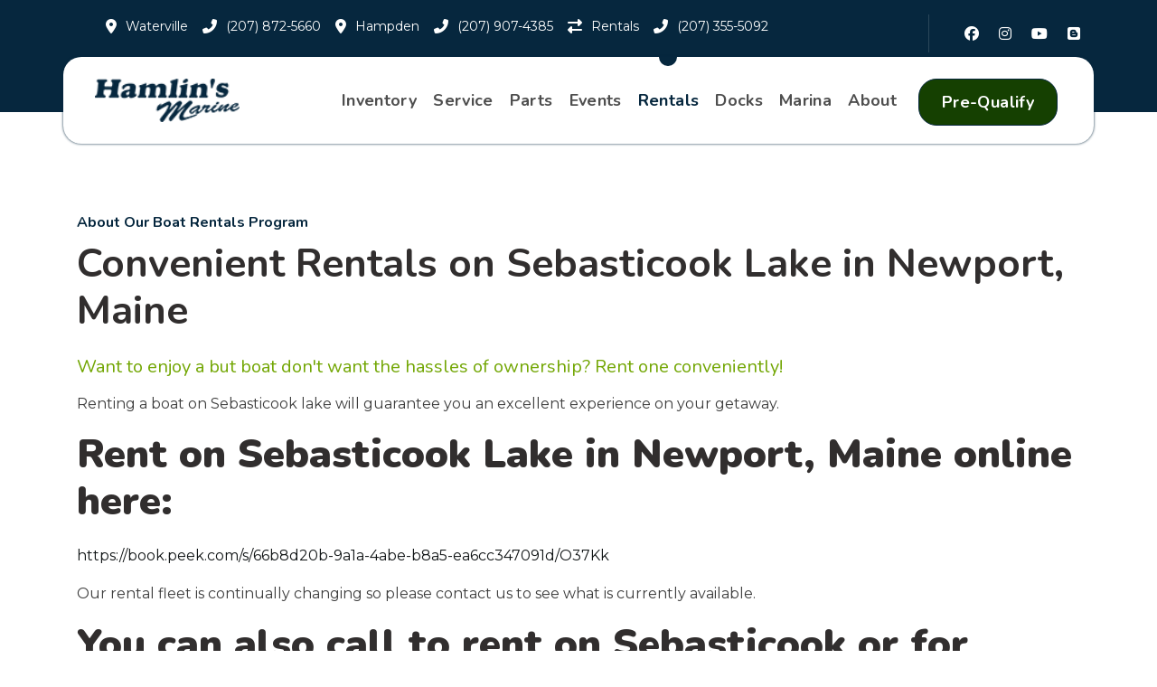

--- FILE ---
content_type: text/html; charset=utf-8
request_url: https://www.hamlinsmarina.com/boat-rentals
body_size: 11046
content:

<!doctype html>
<html lang="en-gb" dir="ltr">
	<head>
		
			<!-- add google analytics -->
			<!-- Global site tag (gtag.js) - Google Analytics -->
			<script async src='https://www.googletagmanager.com/gtag/js?id=G-NCFJVQNKDJ'></script>
			<script>
				window.dataLayer = window.dataLayer || [];
				function gtag(){dataLayer.push(arguments);}
				gtag('js', new Date());

				gtag('config', 'G-NCFJVQNKDJ');
			</script>
			
		<meta name="viewport" content="width=device-width, initial-scale=1, shrink-to-fit=no">
		<meta name="format-detection" content="telephone=no">
		<meta charset="utf-8">
	<meta name="robots" content="index, follow">
	<meta name="generator" content="Joomla! - Open Source Content Management">
	<title>Rentals</title>
	<link href="/images/favicon.ico" rel="icon" type="image/vnd.microsoft.icon">
<link href="/media/vendor/bootstrap/css/bootstrap.min.css?5.3.2" rel="stylesheet" />
	<link href="/media/vendor/joomla-custom-elements/css/joomla-alert.min.css?0.2.0" rel="stylesheet" />
	<link href="/components/com_sppagebuilder/assets/css/font-awesome-6.min.css?3e7e96fad5e237fb2d5a081c6cb11212" rel="stylesheet" />
	<link href="/components/com_sppagebuilder/assets/css/font-awesome-v4-shims.css?3e7e96fad5e237fb2d5a081c6cb11212" rel="stylesheet" />
	<link href="/components/com_sppagebuilder/assets/css/animate.min.css?3e7e96fad5e237fb2d5a081c6cb11212" rel="stylesheet" />
	<link href="/components/com_sppagebuilder/assets/css/sppagebuilder.css?3e7e96fad5e237fb2d5a081c6cb11212" rel="stylesheet" />
	<link href="/components/com_sppagebuilder/assets/css/dynamic-content.css?3e7e96fad5e237fb2d5a081c6cb11212" rel="stylesheet" />
	<link href="/templates/dryad/css/bootstrap.min.css" rel="stylesheet" />
	<link href="/plugins/system/helixultimate/assets/css/system-j4.min.css" rel="stylesheet" />
	<link href="/templates/dryad/css/template.css" rel="stylesheet" />
	<link href="/templates/dryad/css/presets/preset9.css" rel="stylesheet" />
	<link href="/templates/dryad/css/custom.css" rel="stylesheet" />
	<link href="/components/com_eshop/themes/hamlins/css/style.css" rel="stylesheet" />
	<link href="/components/com_eshop/themes/hamlins/css/custom.css" rel="stylesheet" />
	<link href="/media/com_eshop/assets/js/splide/css/themes/splide-default.min.css" rel="stylesheet" />
	<link href="/modules/mod_eshop_category/css/style.css" rel="stylesheet" />
	<link href="/components/com_sppagebuilder/assets/css/magnific-popup.css" rel="stylesheet" />
	<link href="https://fonts.googleapis.com/css?family=&quot;Nunito&quot;:100,100italic,200,200italic,300,300italic,400,400italic,500,500italic,600,600italic,700,700italic,800,800italic,900,900italic&amp;display=swap" rel="stylesheet" />
	<link href="/components/com_sppagebuilder/assets/css/color-switcher.css?3e7e96fad5e237fb2d5a081c6cb11212" rel="stylesheet" />
	<style>@media(min-width: 1400px) {.sppb-row-container { max-width: 1320px; }}</style>
	<style>.sp-page-builder .page-content #section-id-1633659268796{box-shadow:0 0 0 0 #ffffff;}.sp-page-builder .page-content #section-id-1633659268796{padding-top:110px;padding-right:0px;padding-bottom:110px;padding-left:0px;margin-top:0px;margin-right:0px;margin-bottom:0px;margin-left:0px;border-radius:0px;}.sp-page-builder .page-content #section-id-1633659268796.sppb-row-overlay{border-radius:0px;}.sp-page-builder .page-content #section-id-1633659268796 > .sppb-row-overlay {mix-blend-mode:normal;}#column-id-1633659268795{border-radius:0px;}#column-wrap-id-1633659268795{max-width:100%;flex-basis:100%;}@media (max-width:1199.98px) {#column-wrap-id-1633659268795{max-width:100%;flex-basis:100%;}}@media (max-width:991.98px) {#column-wrap-id-1633659268795{max-width:100%;flex-basis:100%;}}@media (max-width:767.98px) {#column-wrap-id-1633659268795{max-width:100%;flex-basis:100%;}}@media (max-width:575.98px) {#column-wrap-id-1633659268795{max-width:100%;flex-basis:100%;}}#column-id-1633659268795 .sppb-column-overlay{border-radius:0px;}#sppb-addon-1633659268796{box-shadow:0 0 0 0 #ffffff;}#sppb-addon-1633659268796{border-radius:0px;}#sppb-addon-wrapper-1633659268796{margin-top:0px;margin-right:0px;margin-bottom:0px;margin-left:0px;}#sppb-addon-1633659268796 .sppb-addon-title{margin-bottom:10px;color:var(--maincolor);}#sppb-addon-1633659268796 .sppb-addon-title{font-weight:700;font-size:16px;}#sppb-addon-1633659268796 .sppb-addon-content h2{font-size:44px;font-weight:700;margin-bottom:22px;}#sppb-addon-1633659268796 .sppb-addon-content h6{font-size:20px;line-height:28px;font-weight:400;margin-bottom:15px;}#sppb-addon-1633659268796 .sppb-addon-content p:not(:last-child){margin-bottom:18px;}</style>
	<style>#widget-mf1DkFn0m3l5Xjt5xtSC {
margin:0 auto 0 auto;
}

.com-content.view-article #sp-main-body > .container {
	max-width: 100%;
	padding: 0;
}
@media (max-width: 1400px) {
  .sp-megamenu-parent > li > a, #sp-header.header-sticky .sp-megamenu-parent > li > a {
    padding: 30px 9px;
  }

.com-content.view-article #sp-header > .container {
box-shadow: 0 0 15px rgba(0,0,0,.1);
}

.com-content.view-article #sp-header.header-sticky > .container {
box-shadow: none;
}</style>
	<style>.logo-image {height:30px;}.logo-image-phone {height:30px;}</style>
	<style>:root {--sppb-topbar-bg-color: #333333; --sppb-topbar-text-color: #AAAAAA; --sppb-header-bg-color: #FFFFFF; --sppb-logo-text-color: #06273E; --sppb-menu-text-color: #252525; --sppb-menu-text-hover-color: #72a603; --sppb-menu-text-active-color: #06273E; --sppb-menu-dropdown-bg-color: #FFFFFF; --sppb-menu-dropdown-text-color: #252525; --sppb-menu-dropdown-text-hover-color: #72a603; --sppb-menu-dropdown-text-active-color: #06273E; --sppb-text-color: #252525; --sppb-bg-color: #FFFFFF; --sppb-link-color: #06273E; --sppb-link-hover-color: #044CD0; --sppb-footer-bg-color: #171717; --sppb-footer-text-color: #FFFFFF; --sppb-footer-link-color: #A2A2A2; --sppb-footer-link-hover-color: #FFFFFF}</style>
<script type="application/json" class="joomla-script-options new">{"data":{"breakpoints":{"tablet":991,"mobile":480},"header":{"stickyOffset":"100"}},"joomla.jtext":{"ERROR":"Error","MESSAGE":"Message","NOTICE":"Notice","WARNING":"Warning","JCLOSE":"Close","JOK":"OK","JOPEN":"Open"},"system.paths":{"root":"","rootFull":"https:\/\/www.hamlinsmarina.com\/","base":"","baseFull":"https:\/\/www.hamlinsmarina.com\/"},"csrf.token":"397d3d18b4f0962c54cef5dea22b9da0"}</script>
	<script src="/media/system/js/core.min.js?37ffe4186289eba9c5df81bea44080aff77b9684"></script>
	<script src="/media/vendor/bootstrap/js/bootstrap-es5.min.js?5.3.2" nomodule defer></script>
	<script src="/media/system/js/showon-es5.min.js?0e293ba9dec283752e25f4e1d5eb0a6f8c07d3be" defer nomodule></script>
	<script src="/media/system/js/messages-es5.min.js?c29829fd2432533d05b15b771f86c6637708bd9d" nomodule defer></script>
	<script src="/media/vendor/jquery/js/jquery.min.js?3.7.1"></script>
	<script src="/media/legacy/js/jquery-noconflict.min.js?647005fc12b79b3ca2bb30c059899d5994e3e34d"></script>
	<script src="/media/vendor/bootstrap/js/alert.min.js?5.3.2" type="module"></script>
	<script src="/media/vendor/bootstrap/js/button.min.js?5.3.2" type="module"></script>
	<script src="/media/vendor/bootstrap/js/carousel.min.js?5.3.2" type="module"></script>
	<script src="/media/vendor/bootstrap/js/collapse.min.js?5.3.2" type="module"></script>
	<script src="/media/vendor/bootstrap/js/dropdown.min.js?5.3.2" type="module"></script>
	<script src="/media/vendor/bootstrap/js/modal.min.js?5.3.2" type="module"></script>
	<script src="/media/vendor/bootstrap/js/offcanvas.min.js?5.3.2" type="module"></script>
	<script src="/media/vendor/bootstrap/js/popover.min.js?5.3.2" type="module"></script>
	<script src="/media/vendor/bootstrap/js/scrollspy.min.js?5.3.2" type="module"></script>
	<script src="/media/vendor/bootstrap/js/tab.min.js?5.3.2" type="module"></script>
	<script src="/media/vendor/bootstrap/js/toast.min.js?5.3.2" type="module"></script>
	<script src="/media/system/js/showon.min.js?f79c256660e2c0ca2179cf7f3168ea8143e1af82" type="module"></script>
	<script src="/media/system/js/messages.min.js?7f7aa28ac8e8d42145850e8b45b3bc82ff9a6411" type="module"></script>
	<script src="/components/com_sppagebuilder/assets/js/common.js"></script>
	<script src="/components/com_sppagebuilder/assets/js/dynamic-content.js?3e7e96fad5e237fb2d5a081c6cb11212"></script>
	<script src="/components/com_sppagebuilder/assets/js/jquery.parallax.js?3e7e96fad5e237fb2d5a081c6cb11212"></script>
	<script src="/components/com_sppagebuilder/assets/js/sppagebuilder.js?3e7e96fad5e237fb2d5a081c6cb11212" defer></script>
	<script src="/components/com_sppagebuilder/assets/js/addons/text_block.js"></script>
	<script src="/templates/dryad/js/main.js"></script>
	<script src="/media/com_eshop/assets/js/splide/js/splide.min.js"></script>
	<script src="/components/com_sppagebuilder/assets/js/jquery.magnific-popup.min.js"></script>
	<script src="/components/com_sppagebuilder/assets/js/addons/image.js"></script>
	<script src="/components/com_sppagebuilder/assets/js/color-switcher.js?3e7e96fad5e237fb2d5a081c6cb11212"></script>
	<script>template="dryad";</script>
	<script>
				document.addEventListener("DOMContentLoaded", () =>{
					window.htmlAddContent = window?.htmlAddContent || "";
					if (window.htmlAddContent) {
        				document.body.insertAdjacentHTML("beforeend", window.htmlAddContent);
					}
				});
			</script>
	<script>
			const initColorMode = () => {
				const colorVariableData = [];
				const sppbColorVariablePrefix = "--sppb";
				let activeColorMode = localStorage.getItem("sppbActiveColorMode") || "";
				activeColorMode = "";
				const modes = [];

				if(!modes?.includes(activeColorMode)) {
					activeColorMode = "";
					localStorage.setItem("sppbActiveColorMode", activeColorMode);
				}

				document?.body?.setAttribute("data-sppb-color-mode", activeColorMode);

				if (!localStorage.getItem("sppbActiveColorMode")) {
					localStorage.setItem("sppbActiveColorMode", activeColorMode);
				}

				if (window.sppbColorVariables) {
					const colorVariables = typeof(window.sppbColorVariables) === "string" ? JSON.parse(window.sppbColorVariables) : window.sppbColorVariables;

					for (const colorVariable of colorVariables) {
						const { path, value } = colorVariable;
						const variable = String(path[0]).trim().toLowerCase().replaceAll(" ", "-");
						const mode = path[1];
						const variableName = `${sppbColorVariablePrefix}-${variable}`;

						if (activeColorMode === mode) {
							colorVariableData.push(`${variableName}: ${value}`);
						}
					}

					document.documentElement.style.cssText += colorVariableData.join(";");
				}
			};

			window.sppbColorVariables = [];
			
			initColorMode();

			document.addEventListener("DOMContentLoaded", initColorMode);
		</script>
	<meta property="article:author" content="admin"/>
	<meta property="article:published_time" content="2021-10-08 01:56:20"/>
	<meta property="article:modified_time" content="2025-05-27 19:14:47"/>
	<meta property="og:locale" content="en_GB" />
	<meta property="og:title" content="Rentals" />
	<meta property="og:type" content="website" />
	<meta property="og:url" content="https://www.hamlinsmarina.com/boat-rentals" />
	<meta property="og:site_name" content="Hamlins Website" />
	<meta name="twitter:card" content="summary" />
	<meta name="twitter:title" content="Rentals" />
	<meta name="twitter:site" content="@Hamlins Website" />
<!--START: BoatChat Monitoring and Tracking Code: Put this in the HEAD section of your HTML Page
<script type="text/javascript">
(function (w, d, t, lc, e, f, o) { 
o = w.chat5058 = {};
o.siteId = "2b480689-c275-4365-9281-df58b0500e55";
o.subscriberId = "c70db120-3656-4f13-a212-7bfea74642a3";
e = d.createElement(t);
f = d.getElementsByTagName(t)[0];
e.async = 1; e.src = lc;
f.parentNode.insertBefore(e, f);
})(window, document, 'script', '//service12.boatchat.com/VisitorManager/Scripts/chat5058.js');
</script>
END: BoatChat Monitoring and Tracking Code-->
<!--START: Texting Code -->
<script async src='https://bit.ly/3pLyPco' type='text/javascript'></script>
<!--END: Texting Code -->
	</head>
	<body class="site helix-ultimate hu com_sppagebuilder com-sppagebuilder view-page layout-default task-none itemid-128 en-gb ltr layout-fluid offcanvas-init offcanvs-position-right">

		
		
		<div class="body-wrapper">
			<div class="body-innerwrapper">
								
<section id="sp-top" >

				
	
<div class="row">
	<div id="sp-top1" class="col-lg-12 "><div class="sp-column "><div class="sp-module "><div class="sp-module-content"><div class="mod-sppagebuilder  sp-page-builder" data-module_id="111">
	<div class="page-content">
		<section id="section-id-5228c238-eef4-4775-bdbe-8f81f76a2266" class="sppb-section sppb-hidden-sm sppb-hidden-xs sppb-section-content-center" ><div class="sppb-row-container"><div class="sppb-row sppb-align-center"><div class="sppb-col-md-8  " id="column-wrap-id-425b4adb-2a51-4b2f-8f58-e2232be9669e"><div id="column-id-425b4adb-2a51-4b2f-8f58-e2232be9669e" class="sppb-column  " ><div class="sppb-column-addons"><div id="sppb-addon-wrapper-cb57df3c-6554-4baf-83ae-a97db708d129" class="sppb-addon-wrapper  addon-root-raw-html"><div id="sppb-addon-cb57df3c-6554-4baf-83ae-a97db708d129" class="clearfix  "     ><div class="sppb-addon sppb-addon-raw-html "><div class="sppb-addon-content"><ul>
<li><i class="fa fa-map-marker-alt"></i><p class="feature-text">Waterville</p></li>
<li><i class="fa fa-phone-alt"></i><p class="feature-text">(207) 872-5660</p></li>
<li><i class="fa fa-map-marker-alt"></i><p class="feature-text">Hampden</p></li>
<li><i class="fa fa-phone-alt"></i><p class="feature-text">(207) 907-4385</p></li>
<li><i class="fas fa-exchange-alt"></i><p class="feature-text">Rentals</p></li>
<li><i class="fa fa-phone-alt"></i><p class="feature-text">(207) 355-5092</p></li>
</ul></div></div><style type="text/css">#sppb-addon-cb57df3c-6554-4baf-83ae-a97db708d129{
box-shadow: 0 0 0 0 #ffffff;
}#sppb-addon-cb57df3c-6554-4baf-83ae-a97db708d129{
border-radius: 0px;
}
@media (max-width: 1199.98px) {#sppb-addon-cb57df3c-6554-4baf-83ae-a97db708d129{}}
@media (max-width: 991.98px) {#sppb-addon-cb57df3c-6554-4baf-83ae-a97db708d129{}}
@media (max-width: 767.98px) {#sppb-addon-cb57df3c-6554-4baf-83ae-a97db708d129{}}
@media (max-width: 575.98px) {#sppb-addon-cb57df3c-6554-4baf-83ae-a97db708d129{}}#sppb-addon-wrapper-cb57df3c-6554-4baf-83ae-a97db708d129{
margin-top: 0px;
margin-right: 0px;
margin-bottom: 0px;
margin-left: 0px;
}
@media (max-width: 1199.98px) {#sppb-addon-wrapper-cb57df3c-6554-4baf-83ae-a97db708d129{}}
@media (max-width: 991.98px) {#sppb-addon-wrapper-cb57df3c-6554-4baf-83ae-a97db708d129{}}
@media (max-width: 767.98px) {#sppb-addon-wrapper-cb57df3c-6554-4baf-83ae-a97db708d129{}}
@media (max-width: 575.98px) {#sppb-addon-wrapper-cb57df3c-6554-4baf-83ae-a97db708d129{}}#sppb-addon-cb57df3c-6554-4baf-83ae-a97db708d129 .sppb-addon-title{
}#sppb-addon-cb57df3c-6554-4baf-83ae-a97db708d129 ul{display:flex;flex-direction:row;}#sppb-addon-cb57df3c-6554-4baf-83ae-a97db708d129 li{display:inline-flex;color:#fff;align-items:center;line-height:1;}#sppb-addon-cb57df3c-6554-4baf-83ae-a97db708d129 li + li{margin-left:14px;}#sppb-addon-cb57df3c-6554-4baf-83ae-a97db708d129 li i{font-size:16px;}#sppb-addon-cb57df3c-6554-4baf-83ae-a97db708d129 li .feature-text{color:#fff;font-size:14px;padding-left:8px;line-height:1;margin:2px;}@media (max-width: 994px){#sppb-addon-cb57df3c-6554-4baf-83ae-a97db708d129 ul{justify-content:center;}#sppb-addon-cb57df3c-6554-4baf-83ae-a97db708d129 li{display:inline-flex;color:#fff;align-items:center;line-height:1;}#sppb-addon-cb57df3c-6554-4baf-83ae-a97db708d129 li + li{margin-left:14px;}#sppb-addon-cb57df3c-6554-4baf-83ae-a97db708d129 li i{font-size:16px;}#sppb-addon-cb57df3c-6554-4baf-83ae-a97db708d129 li .feature-text{color:#fff;font-size:14px;padding-left:8px;line-height:1;margin:2px;}}</style><style type="text/css"></style></div></div></div></div></div><div class="sppb-col-md-4  " id="column-wrap-id-ac4cc7f7-d9fe-4fec-a4d2-978fd9dde0fc"><div id="column-id-ac4cc7f7-d9fe-4fec-a4d2-978fd9dde0fc" class="sppb-column " ><div class="sppb-column-addons"><div id="sppb-addon-wrapper-ad96d5c5-84f0-4734-9c12-2834af5b786f" class="sppb-addon-wrapper  sppb-hidden-lg  sppb-hidden-md  sppb-hidden-sm  sppb-hidden-xs  addon-root-raw-html"><div id="sppb-addon-ad96d5c5-84f0-4734-9c12-2834af5b786f" class="clearfix  "     ><div class="sppb-addon sppb-addon-raw-html "><div class="sppb-addon-content"><div class="main-menu-wrapper__left clearfix">
<div class="main-menu-wrapper__search-box">
<!--<a href="/index.php/search" class="main-menu-wrapper__search search-toggler"><i class="fa fa-search"></i></a>-->
</div>
<div class="main-menu-wrapper__social">
<a href="https://www.facebook.com/boatsforsaleinmaine"><i class="fab fa-facebook"></i></a>
<a href="https://www.instagram.com/hamlinsmarina/" class="clr-ins"><i class="fab fa-instagram"></i></a>
<a href="https://www.youtube.com/@hamlinsmarina88" class="clr-fb"><i class="fab fa-youtube"></i></a>
<a href="http://www.floatingaroundmaine.com/" class="clr-dri"><i class="fab fa-blogger"></i></a>
</div>
</div></div></div><style type="text/css">#sppb-addon-ad96d5c5-84f0-4734-9c12-2834af5b786f{
box-shadow: 0 0 0 0 #ffffff;
}#sppb-addon-ad96d5c5-84f0-4734-9c12-2834af5b786f{
border-radius: 0px;
}
@media (max-width: 1199.98px) {#sppb-addon-ad96d5c5-84f0-4734-9c12-2834af5b786f{}}
@media (max-width: 991.98px) {#sppb-addon-ad96d5c5-84f0-4734-9c12-2834af5b786f{}}
@media (max-width: 767.98px) {#sppb-addon-ad96d5c5-84f0-4734-9c12-2834af5b786f{}}
@media (max-width: 575.98px) {#sppb-addon-ad96d5c5-84f0-4734-9c12-2834af5b786f{}}#sppb-addon-wrapper-ad96d5c5-84f0-4734-9c12-2834af5b786f{
margin-top: 0px;
margin-right: 0px;
margin-bottom: 0px;
margin-left: 0px;
}
@media (max-width: 1199.98px) {#sppb-addon-wrapper-ad96d5c5-84f0-4734-9c12-2834af5b786f{}}
@media (max-width: 991.98px) {#sppb-addon-wrapper-ad96d5c5-84f0-4734-9c12-2834af5b786f{}}
@media (max-width: 767.98px) {#sppb-addon-wrapper-ad96d5c5-84f0-4734-9c12-2834af5b786f{}}
@media (max-width: 575.98px) {#sppb-addon-wrapper-ad96d5c5-84f0-4734-9c12-2834af5b786f{}}#sppb-addon-ad96d5c5-84f0-4734-9c12-2834af5b786f .sppb-addon-title{
}#sppb-addon-ad96d5c5-84f0-4734-9c12-2834af5b786f .main-menu-wrapper__left{position:relative;display:flex;align-items:center;justify-content:flex-end;}#sppb-addon-ad96d5c5-84f0-4734-9c12-2834af5b786f .main-menu-wrapper__search-box{display:flex;align-items:center;margin-right:40px;}#sppb-addon-ad96d5c5-84f0-4734-9c12-2834af5b786f .main-menu-wrapper__search{font-size:16px;color:#ffffff;-webkit-transition:all 500ms ease;transition:all 500ms ease;}#sppb-addon-ad96d5c5-84f0-4734-9c12-2834af5b786f .main-menu-wrapper__search:hover{color:var(--maincolor);}#sppb-addon-ad96d5c5-84f0-4734-9c12-2834af5b786f .main-menu-wrapper__social{position:relative;display:flex;-webkit-box-align:center;align-items:center;padding-left:40px;}#sppb-addon-ad96d5c5-84f0-4734-9c12-2834af5b786f .main-menu-wrapper__social::before{position:absolute;top:-13px;left:0;bottom:-13px;width:1px;content:"";background-color:rgba(var(--moniz-base-rgb, 255, 255, 255), .15);}#sppb-addon-ad96d5c5-84f0-4734-9c12-2834af5b786f .main-menu-wrapper__social a{display:flex;-webkit-box-align:center;align-items:center;-webkit-box-pack:center;justify-content:center;text-align:center;color:#ffffff;border-radius:50%;font-size:16px;-webkit-transition:all 500ms ease;transition:all 500ms ease;}#sppb-addon-ad96d5c5-84f0-4734-9c12-2834af5b786f .main-menu-wrapper__social a + a{margin-left:22px;}#sppb-addon-ad96d5c5-84f0-4734-9c12-2834af5b786f .main-menu-wrapper__social a:hover{color:var(--maincolor);}@media (max-width: 1270px){#sppb-addon-ad96d5c5-84f0-4734-9c12-2834af5b786f .main-menu-wrapper__search-box{margin-right:20px;}#sppb-addon-ad96d5c5-84f0-4734-9c12-2834af5b786f .main-menu-wrapper__social{padding-left:20px;}}</style><style type="text/css"></style></div></div></div></div></div></div></div></section><style type="text/css">.sp-page-builder .page-content #section-id-1633280434136{background-color:#06273E;background-image:url("/images/2024/01/31/casco_bay_map.jpg");background-repeat:no-repeat;background-size:cover;background-attachment:scroll;background-position:50% 100%;box-shadow:0 0 0 0 #ffffff;}.sp-page-builder .page-content #section-id-1633280434136{padding-top:110px;padding-right:0px;padding-bottom:110px;padding-left:0px;margin-top:0px;margin-right:0px;margin-bottom:0px;margin-left:0px;border-radius:0px;}.sp-page-builder .page-content #section-id-1633280434136.sppb-row-overlay{border-radius:0px;}.sp-page-builder .page-content #section-id-1633280434136 > .sppb-row-overlay {mix-blend-mode:normal;}#column-id-1633280434132{border-radius:0px;}#column-wrap-id-1633280434132{max-width:25%;flex-basis:25%;}@media (max-width:1199.98px) {#column-wrap-id-1633280434132{max-width:50%;flex-basis:50%;}}@media (max-width:991.98px) {#column-wrap-id-1633280434132{max-width:50%;flex-basis:50%;}}@media (max-width:767.98px) {#column-wrap-id-1633280434132{max-width:100%;flex-basis:100%;}}@media (max-width:575.98px) {#column-wrap-id-1633280434132{max-width:100%;flex-basis:100%;}}#column-id-1633280434132 .sppb-column-overlay{border-radius:0px;}#column-id-1633280434133{border-radius:0px;}#column-wrap-id-1633280434133{max-width:25.0%;flex-basis:25.0%;}@media (max-width:1199.98px) {#column-wrap-id-1633280434133{max-width:50%;flex-basis:50%;}}@media (max-width:991.98px) {#column-wrap-id-1633280434133{max-width:50%;flex-basis:50%;}}@media (max-width:767.98px) {#column-wrap-id-1633280434133{max-width:100%;flex-basis:100%;}}@media (max-width:575.98px) {#column-wrap-id-1633280434133{max-width:100%;flex-basis:100%;}}#column-id-1633280434133 .sppb-column-overlay{border-radius:0px;}#column-id-1633280434134{border-radius:0px;}#column-wrap-id-1633280434134{max-width:25%;flex-basis:25%;}@media (max-width:1199.98px) {#column-wrap-id-1633280434134{max-width:50%;flex-basis:50%;}}@media (max-width:991.98px) {#column-wrap-id-1633280434134{max-width:50%;flex-basis:50%;}}@media (max-width:767.98px) {#column-wrap-id-1633280434134{max-width:100%;flex-basis:100%;}}@media (max-width:575.98px) {#column-wrap-id-1633280434134{max-width:100%;flex-basis:100%;}}#column-id-1633280434134 .sppb-column-overlay{border-radius:0px;}.sp-page-builder .page-content #section-id-1633482417785{background-color:#181818;box-shadow:0 0 0 0 #ffffff;}.sp-page-builder .page-content #section-id-1633482417785{padding-top:30px;padding-right:0px;padding-bottom:30px;padding-left:0px;margin-top:0px;margin-right:0px;margin-bottom:0px;margin-left:0px;border-radius:0px;}.sp-page-builder .page-content #section-id-1633482417785.sppb-row-overlay{border-radius:0px;}#column-id-1633482417788{border-radius:0px;}#column-wrap-id-1633482417788{max-width:50%;flex-basis:50%;}@media (max-width:1199.98px) {#column-wrap-id-1633482417788{max-width:66.666666666667%;flex-basis:66.666666666667%;}}@media (max-width:991.98px) {#column-wrap-id-1633482417788{max-width:66.666666666667%;flex-basis:66.666666666667%;}}@media (max-width:767.98px) {#column-wrap-id-1633482417788{max-width:100%;flex-basis:100%;}}@media (max-width:575.98px) {#column-wrap-id-1633482417788{max-width:100%;flex-basis:100%;}}#column-id-1633482417788 .sppb-column-overlay{border-radius:0px;}#column-id-1633482417790{border-radius:0px;}#column-wrap-id-1633482417790{max-width:50%;flex-basis:50%;}@media (max-width:1199.98px) {#column-wrap-id-1633482417790{max-width:33.333333333333%;flex-basis:33.333333333333%;}}@media (max-width:991.98px) {#column-wrap-id-1633482417790{max-width:33.333333333333%;flex-basis:33.333333333333%;}}@media (max-width:767.98px) {#column-wrap-id-1633482417790{max-width:100%;flex-basis:100%;}}@media (max-width:575.98px) {#column-wrap-id-1633482417790{max-width:100%;flex-basis:100%;}}#column-id-1633482417790 .sppb-column-overlay{border-radius:0px;}.sp-page-builder .page-content #section-id-5228c238-eef4-4775-bdbe-8f81f76a2266{background-color:rgb(6, 39, 62);box-shadow:0 0 0 0 #ffffff;}.sp-page-builder .page-content #section-id-5228c238-eef4-4775-bdbe-8f81f76a2266{padding-top:20px;padding-right:0px;padding-bottom:70px;padding-left:0px;margin-top:0px;margin-right:0px;margin-bottom:0px;margin-left:0px;border-radius:0px;}.sp-page-builder .page-content #section-id-5228c238-eef4-4775-bdbe-8f81f76a2266.sppb-row-overlay{border-radius:0px;}.sp-page-builder .page-content #section-id-5228c238-eef4-4775-bdbe-8f81f76a2266 > .sppb-row-overlay {mix-blend-mode:normal;}#column-id-425b4adb-2a51-4b2f-8f58-e2232be9669e{border-radius:0px;}#column-wrap-id-425b4adb-2a51-4b2f-8f58-e2232be9669e{max-width:80%;flex-basis:80%;}@media (max-width:1199.98px) {#column-wrap-id-425b4adb-2a51-4b2f-8f58-e2232be9669e{max-width:50%;flex-basis:50%;}}@media (max-width:991.98px) {#column-wrap-id-425b4adb-2a51-4b2f-8f58-e2232be9669e{max-width:50%;flex-basis:50%;}}@media (max-width:767.98px) {#column-wrap-id-425b4adb-2a51-4b2f-8f58-e2232be9669e{max-width:100%;flex-basis:100%;}}@media (max-width:575.98px) {#column-wrap-id-425b4adb-2a51-4b2f-8f58-e2232be9669e{max-width:100%;flex-basis:100%;}}#column-id-425b4adb-2a51-4b2f-8f58-e2232be9669e .sppb-column-overlay{border-radius:0px;}#column-id-ac4cc7f7-d9fe-4fec-a4d2-978fd9dde0fc{border-radius:0px;}#column-wrap-id-ac4cc7f7-d9fe-4fec-a4d2-978fd9dde0fc{max-width:20%;flex-basis:20%;}@media (max-width:1199.98px) {#column-wrap-id-ac4cc7f7-d9fe-4fec-a4d2-978fd9dde0fc{max-width:50%;flex-basis:50%;}}@media (max-width:991.98px) {#column-wrap-id-ac4cc7f7-d9fe-4fec-a4d2-978fd9dde0fc{max-width:50%;flex-basis:50%;}}@media (max-width:767.98px) {#column-wrap-id-ac4cc7f7-d9fe-4fec-a4d2-978fd9dde0fc{max-width:100%;flex-basis:100%;}}@media (max-width:575.98px) {#column-wrap-id-ac4cc7f7-d9fe-4fec-a4d2-978fd9dde0fc{max-width:100%;flex-basis:100%;}}#column-id-ac4cc7f7-d9fe-4fec-a4d2-978fd9dde0fc .sppb-column-overlay{border-radius:0px;}</style>	</div>
</div></div></div></div></div></div>
				
	</section>

<header id="sp-header" >

						<div class="container">
				<div class="container-inner">
			
	
<div class="row">
	<div id="sp-logo" class="col-8 col-sm-7 col-md-6 col-lg-3 col-xl-2 "><div class="sp-column  d-flex align-items-center"><div class="logo"><a href="/">
				<img class='logo-image '
					srcset='https://www.hamlinsmarina.com/images/logo-very-small.png 1x, https://www.hamlinsmarina.com/images/logo-retina.png 2x'
					src='https://www.hamlinsmarina.com/images/logo-very-small.png'
					alt='Hamlin's Marine - Boat Dealership'
				/>
				</a></div></div></div><div id="sp-menu" class="col-4 col-sm-5 col-md-6 col-lg-9 col-xl-10 "><div class="sp-column  d-flex align-items-center justify-content-end"><nav class="sp-megamenu-wrapper d-flex" role="navigation"><a id="offcanvas-toggler" aria-label="Menu" class="offcanvas-toggler-right d-flex d-lg-none" href="#"><div class="burger-icon" aria-hidden="true"><span></span><span></span><span></span></div></a><ul class="sp-megamenu-parent menu-animation-fade-down d-none d-lg-block"><li class="sp-menu-item sp-has-child"><a   href="/boat-sales/filter"  >Inventory</a><div class="sp-dropdown sp-dropdown-main sp-dropdown-mega sp-menu-full container" style=""><div class="sp-dropdown-inner"><div class="row"><div class="col-sm-8"><ul class="sp-mega-group"><li class="item-128 module "><div class="sp-module menu-makes"><div class="sp-module-content"><div class="manufacturer-slide menu-makes">
	<div class="eshop-manufacturer-128 row">
					<div class="slide mfg-25">
				<a href="/boat-sales/achilles" title="Achilles">
					<img src="https://www.hamlinsmarina.com/media/com_eshop/manufacturers/resized/achilles_logo-220x220.png" alt="Achilles" />
				</a>
			</div>
						<div class="slide mfg-22">
				<a href="/boat-sales/alumacraft" title="Alumacraft">
					<img src="https://www.hamlinsmarina.com/media/com_eshop/manufacturers/resized/alumacraft_logo-220x220.png" alt="Alumacraft" />
				</a>
			</div>
						<div class="slide mfg-14">
				<a href="/boat-sales/bennington" title="Bennington">
					<img src="https://www.hamlinsmarina.com/media/com_eshop/manufacturers/resized/bennington_logo-220x220.png" alt="Bennington" />
				</a>
			</div>
						<div class="slide mfg-28">
				<a href="/boat-sales/carolina-skiff" title="Carolina Skiff">
					<img src="https://www.hamlinsmarina.com/media/com_eshop/manufacturers/resized/carolina_skiff_logo-220x220.png" alt="Carolina Skiff" />
				</a>
			</div>
						<div class="slide mfg-23">
				<a href="/boat-sales/commere" title="Commere">
					<img src="https://www.hamlinsmarina.com/media/com_eshop/manufacturers/resized/commere_logo-220x220.png" alt="Commere" />
				</a>
			</div>
						<div class="slide mfg-26">
				<a href="/boat-sales/edendriver" title="Edendriver">
					<img src="https://www.hamlinsmarina.com/media/com_eshop/manufacturers/resized/edendriver_logo-220x220.png" alt="Edendriver" />
				</a>
			</div>
						<div class="slide mfg-39">
				<a href="/boat-sales/evotti" title="Evotti">
					<img src="https://www.hamlinsmarina.com/media/com_eshop/manufacturers/resized/evotti-logo-black-1-220x220.png" alt="Evotti" />
				</a>
			</div>
						<div class="slide mfg-34">
				<a href="/boat-sales/ez-loader" title="EZ Loader">
					<img src="https://www.hamlinsmarina.com/media/com_eshop/manufacturers/resized/ezloader-220x220.png" alt="EZ Loader" />
				</a>
			</div>
						<div class="slide mfg-15">
				<a href="/boat-sales/godfrey" title="Godfrey">
					<img src="https://www.hamlinsmarina.com/media/com_eshop/manufacturers/resized/godfrey_logo-220x220.png" alt="Godfrey" />
				</a>
			</div>
						<div class="slide mfg-38">
				<a href="/boat-sales/hewescraft" title="Hewescraft">
					<img src="https://www.hamlinsmarina.com/media/com_eshop/manufacturers/resized/hewescraft-220x220.png" alt="Hewescraft" />
				</a>
			</div>
						<div class="slide mfg-33">
				<a href="/boat-sales/honda" title="Honda">
					<img src="https://www.hamlinsmarina.com/media/com_eshop/manufacturers/resized/hondalogo-220x220.png" alt="Honda" />
				</a>
			</div>
						<div class="slide mfg-21">
				<a href="/boat-sales/hurricane" title="Hurricane">
					<img src="https://www.hamlinsmarina.com/media/com_eshop/manufacturers/resized/hurricane_logo-220x220.png" alt="Hurricane" />
				</a>
			</div>
						<div class="slide mfg-13">
				<a href="/boat-sales/jeanneau" title="Jeanneau">
					<img src="https://www.hamlinsmarina.com/media/com_eshop/manufacturers/resized/jeanneau-logo-220x220.png" alt="Jeanneau" />
				</a>
			</div>
						<div class="slide mfg-18">
				<a href="/boat-sales/mastercraft" title="Mastercraft">
					<img src="https://www.hamlinsmarina.com/media/com_eshop/manufacturers/resized/mastercraft_logo-220x220.png" alt="Mastercraft" />
				</a>
			</div>
						<div class="slide mfg-24">
				<a href="/boat-sales/puffin" title="Puffin">
					<img src="https://www.hamlinsmarina.com/media/com_eshop/manufacturers/resized/puffin_logo-220x220.png" alt="Puffin" />
				</a>
			</div>
						<div class="slide mfg-17">
				<a href="/boat-sales/scout" title="Scout">
					<img src="https://www.hamlinsmarina.com/media/com_eshop/manufacturers/resized/scout_logo-220x220.png" alt="Scout" />
				</a>
			</div>
						<div class="slide mfg-19">
				<a href="/boat-sales/stingray" title="Stingray">
					<img src="https://www.hamlinsmarina.com/media/com_eshop/manufacturers/resized/stingray_logo-220x220.png" alt="Stingray" />
				</a>
			</div>
						<div class="slide mfg-20">
				<a href="/boat-sales/weldcraft" title="Weldcraft">
					<img src="https://www.hamlinsmarina.com/media/com_eshop/manufacturers/resized/weldcraft_logo-220x220.png" alt="Weldcraft" />
				</a>
			</div>
						<div class="slide mfg-35">
				<a href="/boat-sales/yamaha" title="Yamaha">
					<img src="https://www.hamlinsmarina.com/media/com_eshop/manufacturers/resized/yamaha-220x220.png" alt="Yamaha" />
				</a>
			</div>
				</div>
</div>
</div></div></li></ul></div><div class="col-sm-4"><ul class="sp-mega-group"><li class="item-126 module "><div class="sp-module menu-types"><h3 class="sp-module-title">Browse By Type</h3><div class="sp-module-content"><div class="eshop-categorymenu-types">
	<ul>
					<li>
								<a href="/boat-sales/cruisers">Cruisers</a>
							</li>
						<li>
								<a href="/boat-sales/deck-boats">Deck Boats</a>
							</li>
						<li>
								<a href="/boat-sales/fishing-boats">Fishing Boats</a>
							</li>
						<li>
								<a href="/boat-sales/holdover-hitlist">Holdover Hitlist</a>
							</li>
						<li>
								<a href="/boat-sales/outboards">Outboards</a>
							</li>
						<li>
								<a href="/boat-sales/pontoon-boats">Pontoon Boats</a>
							</li>
						<li>
								<a href="/boat-sales/sport-boats">Sport Boats</a>
							</li>
						<li>
								<a href="/boat-sales/tenders-rowboats">Tenders & Rowboats</a>
							</li>
						<li>
								<a href="/boat-sales/tow-boats">Tow Boats</a>
							</li>
						<li>
								<a href="/boat-sales/trailers">Trailers</a>
							</li>
				</ul>
</div></div></div></li><li class="item-135 module "><div class="sp-module menu-types"><h3 class="sp-module-title">Used & Brokerage</h3><div class="sp-module-content">
<div id="mod-custom135" class="mod-custom custom">
    <ul>
<li><a href="/boat-sales/filter?format=html&amp;change_filter=attribute_23&amp;attribute_23[0]=Used&amp;sort_options=a.ordering-ASC">Used</a></li>
<li><a href="/boat-sales/filter?format=html&amp;change_filter=attribute_23&amp;attribute_23[0]=Brokerage&amp;sort_options=a.ordering-ASC">Brokerage</a></li>
<li><a href="/boat-sales/filter?format=html&amp;change_filter=attribute_23&amp;attribute_23[0]=Pre-Order&amp;sort_options=a.ordering-ASC">Pre-Order Specials</a></li>
</ul></div>
</div></div></li></ul></div></div></div></div></li><li class="sp-menu-item sp-has-child"><a   href="/service"  >Service</a><div class="sp-dropdown sp-dropdown-main sp-menu-right" style="width: 270px;"><div class="sp-dropdown-inner"><ul class="sp-dropdown-items"><li class="sp-menu-item"><a   href="/service/winterization-storage"  >Winterization &amp; Storage</a></li><li class="sp-menu-item"><a   href="/service/marine-transportation"  >Marine Transportation</a></li></ul></div></div></li><li class="sp-menu-item sp-has-child"><a   href="/parts"  >Parts</a><div class="sp-dropdown sp-dropdown-main sp-menu-right" style="width: 270px;"><div class="sp-dropdown-inner"><ul class="sp-dropdown-items"><li class="sp-menu-item"><a  rel="noopener noreferrer" href="https://parts.hamlinsmarina.com" target="_blank"  >Order Parts Online</a></li><li class="sp-menu-item"><a  rel="noopener noreferrer" href="https://yamaha-motor.com/parts/outboard" target="_blank"  >Yamaha Parts Lookup</a></li><li class="sp-menu-item"><a  rel="noopener noreferrer" href="https://peparts.honda.com/marine#/serial" target="_blank"  >Honda Parts Lookup</a></li></ul></div></div></li><li class="sp-menu-item"><a   href="/events"  >Events</a></li><li class="sp-menu-item current-item active"><a aria-current="page"  href="/boat-rentals"  >Rentals</a></li><li class="sp-menu-item"><a   href="/docks"  >Docks</a></li><li class="sp-menu-item"><a   href="/marina"  >Marina</a></li><li class="sp-menu-item sp-has-child"><a   href="/about"  >About</a><div class="sp-dropdown sp-dropdown-main sp-menu-right" style="width: 270px;"><div class="sp-dropdown-inner"><ul class="sp-dropdown-items"><li class="sp-menu-item"><a   href="/about/contact"  >Contact</a></li><li class="sp-menu-item"><a   href="/about/consumer-privacy-policy"  >Consumer Privacy Policy</a></li><li class="sp-menu-item"><a   href="/about/bookings"  >Book an Appointment</a></li></ul></div></div></li><li class="sp-menu-item menu-btn"><a  rel="noopener noreferrer" href="https://gateway.appone.net/onlineapp/HAMLINS" target="_blank"  >Pre-Qualify</a></li></ul></nav></div></div></div>
							</div>
			</div>
			
	</header>

<section id="sp-below-menu" >

				
	
<div class="row">
	<div id="sp-title" class="col-lg-12 "><div class="sp-column "></div></div></div>
				
	</section>

<section id="sp-main-body" >

				
	
<div class="row">
	
<div id="sp-component" class="col-lg-12 ">
	<div class="sp-column ">
		<div id="system-message-container" aria-live="polite">
	</div>


		
		

<div id="sp-page-builder" class="sp-page-builder  page-10 " x-data="easystoreProductList">

	
	

	
	<div class="page-content builder-container" x-data="easystoreProductDetails">

				<section id="section-id-1633659268796" class="sppb-section" ><div class="sppb-row-container"><div class="sppb-row"><div class="sppb-col-md-6  " id="column-wrap-id-1633659268795"><div id="column-id-1633659268795" class="sppb-column   sppb-wow fadeInLeft"  data-sppb-wow-duration="2000ms"><div class="sppb-column-addons"><div id="sppb-addon-wrapper-1633659268796" class="sppb-addon-wrapper  addon-root-text-block"><div id="sppb-addon-1633659268796" class="clearfix  "     ><div class="sppb-addon sppb-addon-text-block " ><h6 class="sppb-addon-title">About Our Boat Rentals Program</h6><div class="sppb-addon-content  "><h2>Convenient Rentals on Sebasticook Lake in Newport, Maine</h2>
<h6 class="text-primary">Want to enjoy a but boat don't want the hassles of ownership? Rent one conveniently!</h6>
<p>Renting a boat on Sebasticook lake will guarantee you an excellent experience on your getaway.</p>
<h2><strong>Rent on Sebasticook Lake in Newport, Maine online here: </strong></h2>
<p><a href="https://book.peek.com/s/66b8d20b-9a1a-4abe-b8a5-ea6cc347091d/O37Kk" target="_blank" rel="noopener">https://book.peek.com/s/66b8d20b-9a1a-4abe-b8a5-ea6cc347091d/O37Kk</a></p>
<p>Our rental fleet is continually changing so please contact us to see what is currently available.</p>
<h2><strong>You can also call to rent on Sebasticook or for other questions at: (207) 355-5092</strong></h2>
<h3> </h3></div></div></div></div></div></div></div></div></div></section>
			</div>

	</div>

			</div>
</div>
</div>
				
	</section>

<footer id="sp-footer" >

				
	
<div class="row">
	<div id="sp-footer1" class="col-lg-12 "><div class="sp-column "><div class="sp-module "><div class="sp-module-content"><div class="mod-sppagebuilder  sp-page-builder" data-module_id="114">
	<div class="page-content">
		<section id="section-id-1633280434136" class="sppb-section" ><div class="sppb-row-container"><div class="sppb-row"><div class="sppb-col-md-4 sppb-col-sm-6  " id="column-wrap-id-1633280434132"><div id="column-id-1633280434132" class="sppb-column " ><div class="sppb-column-addons"><div id="sppb-addon-wrapper-1633280659254" class="sppb-addon-wrapper  addon-root-image"><div id="sppb-addon-1633280659254" class="clearfix  "     ><div class="sppb-addon sppb-addon-single-image   sppb-addon-image-shape"><div class="sppb-addon-content"><div class="sppb-addon-single-image-container"><a href="/index.php" ><img  class="sppb-img-responsive " src="/images/2024/03/20/hamlins40smaller.png"  alt="Image" title="" width="200" height="200" /></a></div></div></div><style type="text/css">#sppb-addon-1633280659254{
box-shadow: 0 0 0 0 #ffffff;
}#sppb-addon-1633280659254{
border-radius: 0px;
}#sppb-addon-wrapper-1633280659254{
margin-top: 0px;
margin-right: 0px;
margin-bottom: 0px;
margin-left: 0px;
}
@media (max-width: 1199.98px) {#sppb-addon-wrapper-1633280659254{}}
@media (max-width: 991.98px) {#sppb-addon-wrapper-1633280659254{}}
@media (max-width: 767.98px) {#sppb-addon-wrapper-1633280659254{}}
@media (max-width: 575.98px) {#sppb-addon-wrapper-1633280659254{}}#sppb-addon-1633280659254 .sppb-addon-title{
}</style><style type="text/css">#sppb-addon-1633280659254 .sppb-addon-single-image-container img{
border-radius: 0px;
}#sppb-addon-1633280659254 img{
}#sppb-addon-1633280659254 .sppb-addon-single-image-container{
border-radius: 0px;
}#sppb-addon-1633280659254{
text-align: left;
}</style></div></div><div id="sppb-addon-wrapper-1633280785715" class="sppb-addon-wrapper  addon-root-empty-space"><div id="sppb-addon-1633280785715" class="clearfix  "     ><div class="sppb-empty-space  clearfix"></div><style type="text/css">#sppb-addon-1633280785715{
box-shadow: 0 0 0 0 #ffffff;
}#sppb-addon-1633280785715{
border-radius: 0px;
}#sppb-addon-wrapper-1633280785715{
margin-top: 0px;
margin-right: 0px;
margin-bottom: 0px;
margin-left: 0px;
}
@media (max-width: 1199.98px) {#sppb-addon-wrapper-1633280785715{}}
@media (max-width: 991.98px) {#sppb-addon-wrapper-1633280785715{}}
@media (max-width: 767.98px) {#sppb-addon-wrapper-1633280785715{}}
@media (max-width: 575.98px) {#sppb-addon-wrapper-1633280785715{}}#sppb-addon-1633280785715 .sppb-addon-title{
}</style><style type="text/css">#sppb-addon-1633280785715 .sppb-empty-space{
height: 40px;
}
@media (max-width: 1199.98px) {#sppb-addon-1633280785715 .sppb-empty-space{height: 40px;}}
@media (max-width: 991.98px) {#sppb-addon-1633280785715 .sppb-empty-space{height: 40px;}}
@media (max-width: 767.98px) {#sppb-addon-1633280785715 .sppb-empty-space{height: 40px;}}
@media (max-width: 575.98px) {#sppb-addon-1633280785715 .sppb-empty-space{height: 40px;}}</style></div></div><div id="sppb-addon-wrapper-1633280876200" class="sppb-addon-wrapper  addon-root-raw-html"><div id="sppb-addon-1633280876200" class="clearfix  "     ><div class="sppb-addon sppb-addon-raw-html "><h3 class="sppb-addon-title">Follow Us</h3><div class="sppb-addon-content"><div class="main-menu-wrapper__social">
<a href="https://www.facebook.com/boatsforsaleinmaine"><i class="fab fa-facebook"></i></a>
<a href="https://www.instagram.com/hamlinsmarina/" class="clr-ins"><i class="fab fa-instagram"></i></a>
<a href="https://www.youtube.com/@hamlinsmarina88" class="clr-fb"><i class="fab fa-youtube"></i></a>
<a href="http://www.floatingaroundmaine.com/" class="clr-dri"><i class="fab fa-blogger"></i></a>
</div></div></div><style type="text/css">#sppb-addon-1633280876200{
box-shadow: 0 0 0 0 #ffffff;
}#sppb-addon-1633280876200{
border-radius: 0px;
}
@media (max-width: 1199.98px) {#sppb-addon-1633280876200{}}
@media (max-width: 991.98px) {#sppb-addon-1633280876200{}}
@media (max-width: 767.98px) {#sppb-addon-1633280876200{}}
@media (max-width: 575.98px) {#sppb-addon-1633280876200{}}#sppb-addon-wrapper-1633280876200{
margin-top: 0px;
margin-right: 0px;
margin-bottom: 0px;
margin-left: 0px;
}
@media (max-width: 1199.98px) {#sppb-addon-wrapper-1633280876200{}}
@media (max-width: 991.98px) {#sppb-addon-wrapper-1633280876200{}}
@media (max-width: 767.98px) {#sppb-addon-wrapper-1633280876200{}}
@media (max-width: 575.98px) {#sppb-addon-wrapper-1633280876200{}}#sppb-addon-1633280876200 .sppb-addon-title{
margin-bottom: 20px;
color: #ffffff;
}
@media (max-width: 1199.98px) {#sppb-addon-1633280876200 .sppb-addon-title{}}
@media (max-width: 991.98px) {#sppb-addon-1633280876200 .sppb-addon-title{}}
@media (max-width: 767.98px) {#sppb-addon-1633280876200 .sppb-addon-title{}}
@media (max-width: 575.98px) {#sppb-addon-1633280876200 .sppb-addon-title{}}
#sppb-addon-1633280876200 .sppb-addon-title{
font-weight: 700;
font-size: 20px;
line-height: 20px;
}
@media (max-width: 1199.98px) {#sppb-addon-1633280876200 .sppb-addon-title{}}
@media (max-width: 991.98px) {#sppb-addon-1633280876200 .sppb-addon-title{}}
@media (max-width: 767.98px) {#sppb-addon-1633280876200 .sppb-addon-title{}}
@media (max-width: 575.98px) {#sppb-addon-1633280876200 .sppb-addon-title{}}#sppb-addon-1633280876200 .main-menu-wrapper__social{position:relative;padding-left:0px;display:flex;}#sppb-addon-1633280876200 .main-menu-wrapper__social a{display:flex;-webkit-box-align:center;align-items:center;-webkit-box-pack:center;justify-content:center;text-align:center;color:#ffffff;border-radius:50%;font-size:16px;-webkit-transition:all 500ms ease;transition:all 500ms ease;}#sppb-addon-1633280876200 .main-menu-wrapper__social a + a{margin-left:22px;}#sppb-addon-1633280876200 .main-menu-wrapper__social a:hover{color:var(--maincolor);}</style><style type="text/css"></style></div></div><div id="sppb-addon-wrapper-1633657913036" class="sppb-addon-wrapper  sppb-hidden-xl  addon-root-empty-space"><div id="sppb-addon-1633657913036" class="clearfix  "     ><div class="sppb-empty-space  clearfix"></div><style type="text/css">#sppb-addon-1633657913036{
box-shadow: 0 0 0 0 #ffffff;
}#sppb-addon-1633657913036{
border-radius: 0px;
}#sppb-addon-wrapper-1633657913036{
margin-top: 0px;
margin-right: 0px;
margin-bottom: 0px;
margin-left: 0px;
}
@media (max-width: 1199.98px) {#sppb-addon-wrapper-1633657913036{}}
@media (max-width: 991.98px) {#sppb-addon-wrapper-1633657913036{}}
@media (max-width: 767.98px) {#sppb-addon-wrapper-1633657913036{}}
@media (max-width: 575.98px) {#sppb-addon-wrapper-1633657913036{}}#sppb-addon-1633657913036 .sppb-addon-title{
}</style><style type="text/css">#sppb-addon-1633657913036 .sppb-empty-space{
height: 50px;
}
@media (max-width: 1199.98px) {#sppb-addon-1633657913036 .sppb-empty-space{height: 50px;}}
@media (max-width: 991.98px) {#sppb-addon-1633657913036 .sppb-empty-space{height: 50px;}}
@media (max-width: 767.98px) {#sppb-addon-1633657913036 .sppb-empty-space{height: 50px;}}
@media (max-width: 575.98px) {#sppb-addon-1633657913036 .sppb-empty-space{height: 50px;}}</style></div></div></div></div></div><div class="sppb-col-md-2 sppb-col-sm-6  " id="column-wrap-id-1633280434133"><div id="column-id-1633280434133" class="sppb-column  " ><div class="sppb-column-addons"><div id="sppb-addon-wrapper-1633281108087" class="sppb-addon-wrapper  addon-root-text-block"><div id="sppb-addon-1633281108087" class="clearfix  "     ><div class="sppb-addon sppb-addon-text-block " ><h3 class="sppb-addon-title">Waterville</h3><div class="sppb-addon-content  "></div></div><style type="text/css">#sppb-addon-1633281108087{
box-shadow: 0 0 0 0 #ffffff;
}#sppb-addon-1633281108087{
border-radius: 0px;
}
@media (max-width: 1199.98px) {#sppb-addon-1633281108087{}}
@media (max-width: 991.98px) {#sppb-addon-1633281108087{}}
@media (max-width: 767.98px) {#sppb-addon-1633281108087{}}
@media (max-width: 575.98px) {#sppb-addon-1633281108087{}}#sppb-addon-wrapper-1633281108087{
margin-top: 0px;
margin-right: 0px;
margin-bottom: 0px;
margin-left: 0px;
}
@media (max-width: 1199.98px) {#sppb-addon-wrapper-1633281108087{}}
@media (max-width: 991.98px) {#sppb-addon-wrapper-1633281108087{}}
@media (max-width: 767.98px) {#sppb-addon-wrapper-1633281108087{}}
@media (max-width: 575.98px) {#sppb-addon-wrapper-1633281108087{}}#sppb-addon-1633281108087 .sppb-addon-title{
margin-bottom: 40px;
color: #ffffff;
}
@media (max-width: 1199.98px) {#sppb-addon-1633281108087 .sppb-addon-title{}}
@media (max-width: 991.98px) {#sppb-addon-1633281108087 .sppb-addon-title{}}
@media (max-width: 767.98px) {#sppb-addon-1633281108087 .sppb-addon-title{}}
@media (max-width: 575.98px) {#sppb-addon-1633281108087 .sppb-addon-title{}}
#sppb-addon-1633281108087 .sppb-addon-title{
font-weight: 700;
font-size: 24px;
line-height: 24px;
}
@media (max-width: 1199.98px) {#sppb-addon-1633281108087 .sppb-addon-title{}}
@media (max-width: 991.98px) {#sppb-addon-1633281108087 .sppb-addon-title{}}
@media (max-width: 767.98px) {#sppb-addon-1633281108087 .sppb-addon-title{}}
@media (max-width: 575.98px) {#sppb-addon-1633281108087 .sppb-addon-title{}}#sppb-addon-1633281108087 .sppb-addon-title{position:relative;padding-bottom:20px;}#sppb-addon-1633281108087 .sppb-addon-title:after{display:block;content:"";height:1px;width:70px;background:#d4d4d4;position:absolute;left:0;bottom:0;}</style><style type="text/css">#sppb-addon-1633281108087 .sppb-addon-text-block{
}#sppb-addon-1633281108087 .sppb-addon-text-block .sppb-addon-content{
}
@media (max-width: 1199.98px) {#sppb-addon-1633281108087 .sppb-addon-text-block .sppb-addon-content{}}
@media (max-width: 991.98px) {#sppb-addon-1633281108087 .sppb-addon-text-block .sppb-addon-content{}}
@media (max-width: 767.98px) {#sppb-addon-1633281108087 .sppb-addon-text-block .sppb-addon-content{}}
@media (max-width: 575.98px) {#sppb-addon-1633281108087 .sppb-addon-text-block .sppb-addon-content{}}#sppb-addon-1633281108087 .sppb-textblock-column{
}#sppb-addon-1633281108087 .sppb-addon-text-block .sppb-addon-content h1,#sppb-addon-1633281108087 .sppb-addon-text-block .sppb-addon-content h2,#sppb-addon-1633281108087 .sppb-addon-text-block .sppb-addon-content h3,#sppb-addon-1633281108087 .sppb-addon-text-block .sppb-addon-content h4,#sppb-addon-1633281108087 .sppb-addon-text-block .sppb-addon-content h5,#sppb-addon-1633281108087 .sppb-addon-text-block .sppb-addon-content h6{
}
@media (max-width: 1199.98px) {#sppb-addon-1633281108087 .sppb-addon-text-block .sppb-addon-content h1,#sppb-addon-1633281108087 .sppb-addon-text-block .sppb-addon-content h2,#sppb-addon-1633281108087 .sppb-addon-text-block .sppb-addon-content h3,#sppb-addon-1633281108087 .sppb-addon-text-block .sppb-addon-content h4,#sppb-addon-1633281108087 .sppb-addon-text-block .sppb-addon-content h5,#sppb-addon-1633281108087 .sppb-addon-text-block .sppb-addon-content h6{}}
@media (max-width: 991.98px) {#sppb-addon-1633281108087 .sppb-addon-text-block .sppb-addon-content h1,#sppb-addon-1633281108087 .sppb-addon-text-block .sppb-addon-content h2,#sppb-addon-1633281108087 .sppb-addon-text-block .sppb-addon-content h3,#sppb-addon-1633281108087 .sppb-addon-text-block .sppb-addon-content h4,#sppb-addon-1633281108087 .sppb-addon-text-block .sppb-addon-content h5,#sppb-addon-1633281108087 .sppb-addon-text-block .sppb-addon-content h6{}}
@media (max-width: 767.98px) {#sppb-addon-1633281108087 .sppb-addon-text-block .sppb-addon-content h1,#sppb-addon-1633281108087 .sppb-addon-text-block .sppb-addon-content h2,#sppb-addon-1633281108087 .sppb-addon-text-block .sppb-addon-content h3,#sppb-addon-1633281108087 .sppb-addon-text-block .sppb-addon-content h4,#sppb-addon-1633281108087 .sppb-addon-text-block .sppb-addon-content h5,#sppb-addon-1633281108087 .sppb-addon-text-block .sppb-addon-content h6{}}
@media (max-width: 575.98px) {#sppb-addon-1633281108087 .sppb-addon-text-block .sppb-addon-content h1,#sppb-addon-1633281108087 .sppb-addon-text-block .sppb-addon-content h2,#sppb-addon-1633281108087 .sppb-addon-text-block .sppb-addon-content h3,#sppb-addon-1633281108087 .sppb-addon-text-block .sppb-addon-content h4,#sppb-addon-1633281108087 .sppb-addon-text-block .sppb-addon-content h5,#sppb-addon-1633281108087 .sppb-addon-text-block .sppb-addon-content h6{}}</style></div></div><div id="sppb-addon-wrapper-b309e872-549f-4ee4-b8f0-d37f006edb91" class="sppb-addon-wrapper  addon-root-feature"><div id="sppb-addon-b309e872-549f-4ee4-b8f0-d37f006edb91" class="clearfix  "     ><div class="sppb-addon-content-align-left sppb-addon sppb-addon-feature sppb-text-left "><div class="sppb-addon-content"><div class="sppb-media"><div class="pull-left"><div class="sppb-icon"><span class="sppb-icon-container" role="img" aria-label=""><i class="fas fa-map-marker-alt" aria-hidden="true"></i></span></div></div><div class="sppb-media-body"><div class="sppb-media-content"><div class="sppb-addon-text"><p>290 West River Road</p><p>Waterville, ME 04901</p></div></div></div></div></div></div><style type="text/css">#sppb-addon-b309e872-549f-4ee4-b8f0-d37f006edb91{
box-shadow: 0 0 0 0 #ffffff;
}#sppb-addon-b309e872-549f-4ee4-b8f0-d37f006edb91{
color: #ffffff;
border-radius: 0px;
}
@media (max-width: 1199.98px) {#sppb-addon-b309e872-549f-4ee4-b8f0-d37f006edb91{}}
@media (max-width: 991.98px) {#sppb-addon-b309e872-549f-4ee4-b8f0-d37f006edb91{}}
@media (max-width: 767.98px) {#sppb-addon-b309e872-549f-4ee4-b8f0-d37f006edb91{}}
@media (max-width: 575.98px) {#sppb-addon-b309e872-549f-4ee4-b8f0-d37f006edb91{}}#sppb-addon-wrapper-b309e872-549f-4ee4-b8f0-d37f006edb91{
margin-top: 0px;
margin-right: 0px;
margin-bottom: 0px;
margin-left: 0px;
}
@media (max-width: 1199.98px) {#sppb-addon-wrapper-b309e872-549f-4ee4-b8f0-d37f006edb91{}}
@media (max-width: 991.98px) {#sppb-addon-wrapper-b309e872-549f-4ee4-b8f0-d37f006edb91{}}
@media (max-width: 767.98px) {#sppb-addon-wrapper-b309e872-549f-4ee4-b8f0-d37f006edb91{}}
@media (max-width: 575.98px) {#sppb-addon-wrapper-b309e872-549f-4ee4-b8f0-d37f006edb91{}}#sppb-addon-b309e872-549f-4ee4-b8f0-d37f006edb91 .sppb-addon-title{
color: #4A4A4A;
}</style><style type="text/css">#sppb-addon-b309e872-549f-4ee4-b8f0-d37f006edb91{
}#sppb-addon-b309e872-549f-4ee4-b8f0-d37f006edb91 .sppb-addon-text{
}#sppb-addon-b309e872-549f-4ee4-b8f0-d37f006edb91 .sppb-media-content{
}
@media (max-width: 1199.98px) {#sppb-addon-b309e872-549f-4ee4-b8f0-d37f006edb91 .sppb-media-content{}}
@media (max-width: 991.98px) {#sppb-addon-b309e872-549f-4ee4-b8f0-d37f006edb91 .sppb-media-content{}}
@media (max-width: 767.98px) {#sppb-addon-b309e872-549f-4ee4-b8f0-d37f006edb91 .sppb-media-content{}}
@media (max-width: 575.98px) {#sppb-addon-b309e872-549f-4ee4-b8f0-d37f006edb91 .sppb-media-content{}}#sppb-addon-b309e872-549f-4ee4-b8f0-d37f006edb91 .sppb-addon-text{
font-size: 18px;
line-height: 18px;
}
@media (max-width: 1199.98px) {#sppb-addon-b309e872-549f-4ee4-b8f0-d37f006edb91 .sppb-addon-text{}}
@media (max-width: 991.98px) {#sppb-addon-b309e872-549f-4ee4-b8f0-d37f006edb91 .sppb-addon-text{}}
@media (max-width: 767.98px) {#sppb-addon-b309e872-549f-4ee4-b8f0-d37f006edb91 .sppb-addon-text{}}
@media (max-width: 575.98px) {#sppb-addon-b309e872-549f-4ee4-b8f0-d37f006edb91 .sppb-addon-text{}}#sppb-addon-b309e872-549f-4ee4-b8f0-d37f006edb91 .sppb-feature-box-title{
font-size: 16px;
line-height: 22px;
}
@media (max-width: 1199.98px) {#sppb-addon-b309e872-549f-4ee4-b8f0-d37f006edb91 .sppb-feature-box-title{}}
@media (max-width: 991.98px) {#sppb-addon-b309e872-549f-4ee4-b8f0-d37f006edb91 .sppb-feature-box-title{}}
@media (max-width: 767.98px) {#sppb-addon-b309e872-549f-4ee4-b8f0-d37f006edb91 .sppb-feature-box-title{}}
@media (max-width: 575.98px) {#sppb-addon-b309e872-549f-4ee4-b8f0-d37f006edb91 .sppb-feature-box-title{}}#sppb-addon-b309e872-549f-4ee4-b8f0-d37f006edb91 .sppb-icon .sppb-icon-container{
display:inline-block;text-align:center;
box-shadow: 0 0 0 0 #ffffff;
padding-top: 0px;
padding-right: 0px;
padding-bottom: 0px;
padding-left: 0px;
color: #ffffff;
}
@media (max-width: 1199.98px) {#sppb-addon-b309e872-549f-4ee4-b8f0-d37f006edb91 .sppb-icon .sppb-icon-container{}}
@media (max-width: 991.98px) {#sppb-addon-b309e872-549f-4ee4-b8f0-d37f006edb91 .sppb-icon .sppb-icon-container{}}
@media (max-width: 767.98px) {#sppb-addon-b309e872-549f-4ee4-b8f0-d37f006edb91 .sppb-icon .sppb-icon-container{}}
@media (max-width: 575.98px) {#sppb-addon-b309e872-549f-4ee4-b8f0-d37f006edb91 .sppb-icon .sppb-icon-container{}}#sppb-addon-b309e872-549f-4ee4-b8f0-d37f006edb91 .sppb-icon{
}#sppb-addon-b309e872-549f-4ee4-b8f0-d37f006edb91 .sppb-icon .sppb-icon-container > i{
font-size: 20px;width: 20px;height: 20px;line-height: 20px;
}
@media (max-width: 1199.98px) {#sppb-addon-b309e872-549f-4ee4-b8f0-d37f006edb91 .sppb-icon .sppb-icon-container > i{}}
@media (max-width: 991.98px) {#sppb-addon-b309e872-549f-4ee4-b8f0-d37f006edb91 .sppb-icon .sppb-icon-container > i{}}
@media (max-width: 767.98px) {#sppb-addon-b309e872-549f-4ee4-b8f0-d37f006edb91 .sppb-icon .sppb-icon-container > i{}}
@media (max-width: 575.98px) {#sppb-addon-b309e872-549f-4ee4-b8f0-d37f006edb91 .sppb-icon .sppb-icon-container > i{}}#sppb-addon-b309e872-549f-4ee4-b8f0-d37f006edb91 .sppb-addon-content{
text-align: left;
}#sppb-addon-b309e872-549f-4ee4-b8f0-d37f006edb91 .sppb-media-content .sppb-btn{
margin-top: 25px;
margin-right: 0px;
margin-bottom: 0px;
margin-left: 0px;
}
@media (max-width: 1199.98px) {#sppb-addon-b309e872-549f-4ee4-b8f0-d37f006edb91 .sppb-media-content .sppb-btn{}}
@media (max-width: 991.98px) {#sppb-addon-b309e872-549f-4ee4-b8f0-d37f006edb91 .sppb-media-content .sppb-btn{}}
@media (max-width: 767.98px) {#sppb-addon-b309e872-549f-4ee4-b8f0-d37f006edb91 .sppb-media-content .sppb-btn{}}
@media (max-width: 575.98px) {#sppb-addon-b309e872-549f-4ee4-b8f0-d37f006edb91 .sppb-media-content .sppb-btn{}}#sppb-addon-b309e872-549f-4ee4-b8f0-d37f006edb91 #btn-b309e872-549f-4ee4-b8f0-d37f006edb91.sppb-btn-custom{
padding: 8px 22px 10px 22px;
}#sppb-addon-b309e872-549f-4ee4-b8f0-d37f006edb91 #btn-b309e872-549f-4ee4-b8f0-d37f006edb91.sppb-btn-custom{
font-size: 16px;
}
@media (max-width: 1199.98px) {#sppb-addon-b309e872-549f-4ee4-b8f0-d37f006edb91 #btn-b309e872-549f-4ee4-b8f0-d37f006edb91.sppb-btn-custom{}}
@media (max-width: 991.98px) {#sppb-addon-b309e872-549f-4ee4-b8f0-d37f006edb91 #btn-b309e872-549f-4ee4-b8f0-d37f006edb91.sppb-btn-custom{}}
@media (max-width: 767.98px) {#sppb-addon-b309e872-549f-4ee4-b8f0-d37f006edb91 #btn-b309e872-549f-4ee4-b8f0-d37f006edb91.sppb-btn-custom{}}
@media (max-width: 575.98px) {#sppb-addon-b309e872-549f-4ee4-b8f0-d37f006edb91 #btn-b309e872-549f-4ee4-b8f0-d37f006edb91.sppb-btn-custom{}}#sppb-addon-b309e872-549f-4ee4-b8f0-d37f006edb91 #btn-b309e872-549f-4ee4-b8f0-d37f006edb91.sppb-btn-custom{
background-color: #0080FE;
color: #FFFFFF;
}#sppb-addon-b309e872-549f-4ee4-b8f0-d37f006edb91 #btn-b309e872-549f-4ee4-b8f0-d37f006edb91.sppb-btn-custom:hover{
background-color: #de6906;
color: #FFFFFF;
}#sppb-addon-b309e872-549f-4ee4-b8f0-d37f006edb91 .sppb-media-content .sppb-btn-2{
}#sppb-addon-b309e872-549f-4ee4-b8f0-d37f006edb91 #btn-b309e872-549f-4ee4-b8f0-d37f006edb91-2.sppb-btn-custom{
}#sppb-addon-b309e872-549f-4ee4-b8f0-d37f006edb91 #btn-b309e872-549f-4ee4-b8f0-d37f006edb91-2.sppb-btn-custom{
}
@media (max-width: 1199.98px) {#sppb-addon-b309e872-549f-4ee4-b8f0-d37f006edb91 #btn-b309e872-549f-4ee4-b8f0-d37f006edb91-2.sppb-btn-custom{}}
@media (max-width: 991.98px) {#sppb-addon-b309e872-549f-4ee4-b8f0-d37f006edb91 #btn-b309e872-549f-4ee4-b8f0-d37f006edb91-2.sppb-btn-custom{}}
@media (max-width: 767.98px) {#sppb-addon-b309e872-549f-4ee4-b8f0-d37f006edb91 #btn-b309e872-549f-4ee4-b8f0-d37f006edb91-2.sppb-btn-custom{}}
@media (max-width: 575.98px) {#sppb-addon-b309e872-549f-4ee4-b8f0-d37f006edb91 #btn-b309e872-549f-4ee4-b8f0-d37f006edb91-2.sppb-btn-custom{}}#sppb-addon-b309e872-549f-4ee4-b8f0-d37f006edb91 #btn-b309e872-549f-4ee4-b8f0-d37f006edb91-2.sppb-btn-custom{
}#sppb-addon-b309e872-549f-4ee4-b8f0-d37f006edb91 #btn-b309e872-549f-4ee4-b8f0-d37f006edb91-2.sppb-btn-custom:hover{
}#sppb-addon-b309e872-549f-4ee4-b8f0-d37f006edb91 .sppb-feature-box-title,#sppb-addon-b309e872-549f-4ee4-b8f0-d37f006edb91 .sppb-feature-box-title a{
color: #4A4A4A;
}#sppb-addon-b309e872-549f-4ee4-b8f0-d37f006edb91:hover .sppb-feature-box-title,#sppb-addon-b309e872-549f-4ee4-b8f0-d37f006edb91:hover .sppb-feature-box-title a{
}#sppb-addon-b309e872-549f-4ee4-b8f0-d37f006edb91:hover .sppb-addon-text{
}#sppb-addon-b309e872-549f-4ee4-b8f0-d37f006edb91:hover .sppb-icon-container{
}#sppb-addon-b309e872-549f-4ee4-b8f0-d37f006edb91{
transition: .3s;
}#sppb-addon-b309e872-549f-4ee4-b8f0-d37f006edb91:hover{
box-shadow: 0 0 0 0 #ffffff;
}</style></div></div><div id="sppb-addon-wrapper-1889f049-7193-4f67-9509-b9fb0921a9f2" class="sppb-addon-wrapper  addon-root-empty-space"><div id="sppb-addon-1889f049-7193-4f67-9509-b9fb0921a9f2" class="clearfix  "     ><div class="sppb-empty-space  clearfix"></div><style type="text/css">#sppb-addon-1889f049-7193-4f67-9509-b9fb0921a9f2{
box-shadow: 0 0 0 0 #ffffff;
}#sppb-addon-1889f049-7193-4f67-9509-b9fb0921a9f2{
border-radius: 0px;
}#sppb-addon-wrapper-1889f049-7193-4f67-9509-b9fb0921a9f2{
margin-top: 0px;
margin-right: 0px;
margin-bottom: 0px;
margin-left: 0px;
}
@media (max-width: 1199.98px) {#sppb-addon-wrapper-1889f049-7193-4f67-9509-b9fb0921a9f2{}}
@media (max-width: 991.98px) {#sppb-addon-wrapper-1889f049-7193-4f67-9509-b9fb0921a9f2{}}
@media (max-width: 767.98px) {#sppb-addon-wrapper-1889f049-7193-4f67-9509-b9fb0921a9f2{}}
@media (max-width: 575.98px) {#sppb-addon-wrapper-1889f049-7193-4f67-9509-b9fb0921a9f2{}}#sppb-addon-1889f049-7193-4f67-9509-b9fb0921a9f2 .sppb-addon-title{
}</style><style type="text/css">#sppb-addon-1889f049-7193-4f67-9509-b9fb0921a9f2 .sppb-empty-space{
height: 30px;
}
@media (max-width: 1199.98px) {#sppb-addon-1889f049-7193-4f67-9509-b9fb0921a9f2 .sppb-empty-space{height: 30px;}}
@media (max-width: 991.98px) {#sppb-addon-1889f049-7193-4f67-9509-b9fb0921a9f2 .sppb-empty-space{height: 30px;}}
@media (max-width: 767.98px) {#sppb-addon-1889f049-7193-4f67-9509-b9fb0921a9f2 .sppb-empty-space{height: 30px;}}
@media (max-width: 575.98px) {#sppb-addon-1889f049-7193-4f67-9509-b9fb0921a9f2 .sppb-empty-space{height: 30px;}}</style></div></div><div id="sppb-addon-wrapper-a6bcc661-8425-4a02-8827-837ba153839d" class="sppb-addon-wrapper  addon-root-feature"><div id="sppb-addon-a6bcc661-8425-4a02-8827-837ba153839d" class="clearfix  "     ><div class="sppb-addon-content-align-left sppb-addon sppb-addon-feature sppb-text-left "><div class="sppb-addon-content"><div class="sppb-media"><div class="pull-left"><div class="sppb-icon"><span class="sppb-icon-container" role="img" aria-label=""><i class="fas fa-phone-alt" aria-hidden="true"></i></span></div></div><div class="sppb-media-body"><div class="sppb-media-content"><div class="sppb-addon-text">(207) 872-5660</div></div></div></div></div></div><style type="text/css">#sppb-addon-a6bcc661-8425-4a02-8827-837ba153839d{
box-shadow: 0 0 0 0 #ffffff;
}#sppb-addon-a6bcc661-8425-4a02-8827-837ba153839d{
color: #ffffff;
border-radius: 0px;
}
@media (max-width: 1199.98px) {#sppb-addon-a6bcc661-8425-4a02-8827-837ba153839d{}}
@media (max-width: 991.98px) {#sppb-addon-a6bcc661-8425-4a02-8827-837ba153839d{}}
@media (max-width: 767.98px) {#sppb-addon-a6bcc661-8425-4a02-8827-837ba153839d{}}
@media (max-width: 575.98px) {#sppb-addon-a6bcc661-8425-4a02-8827-837ba153839d{}}#sppb-addon-wrapper-a6bcc661-8425-4a02-8827-837ba153839d{
margin-top: 0px;
margin-right: 0px;
margin-bottom: 0px;
margin-left: 0px;
}
@media (max-width: 1199.98px) {#sppb-addon-wrapper-a6bcc661-8425-4a02-8827-837ba153839d{}}
@media (max-width: 991.98px) {#sppb-addon-wrapper-a6bcc661-8425-4a02-8827-837ba153839d{}}
@media (max-width: 767.98px) {#sppb-addon-wrapper-a6bcc661-8425-4a02-8827-837ba153839d{}}
@media (max-width: 575.98px) {#sppb-addon-wrapper-a6bcc661-8425-4a02-8827-837ba153839d{}}#sppb-addon-a6bcc661-8425-4a02-8827-837ba153839d .sppb-addon-title{
color: #4A4A4A;
}</style><style type="text/css">#sppb-addon-a6bcc661-8425-4a02-8827-837ba153839d{
}#sppb-addon-a6bcc661-8425-4a02-8827-837ba153839d .sppb-addon-text{
}#sppb-addon-a6bcc661-8425-4a02-8827-837ba153839d .sppb-media-content{
}
@media (max-width: 1199.98px) {#sppb-addon-a6bcc661-8425-4a02-8827-837ba153839d .sppb-media-content{}}
@media (max-width: 991.98px) {#sppb-addon-a6bcc661-8425-4a02-8827-837ba153839d .sppb-media-content{}}
@media (max-width: 767.98px) {#sppb-addon-a6bcc661-8425-4a02-8827-837ba153839d .sppb-media-content{}}
@media (max-width: 575.98px) {#sppb-addon-a6bcc661-8425-4a02-8827-837ba153839d .sppb-media-content{}}#sppb-addon-a6bcc661-8425-4a02-8827-837ba153839d .sppb-addon-text{
font-size: 18px;
line-height: 20px;
}
@media (max-width: 1199.98px) {#sppb-addon-a6bcc661-8425-4a02-8827-837ba153839d .sppb-addon-text{}}
@media (max-width: 991.98px) {#sppb-addon-a6bcc661-8425-4a02-8827-837ba153839d .sppb-addon-text{}}
@media (max-width: 767.98px) {#sppb-addon-a6bcc661-8425-4a02-8827-837ba153839d .sppb-addon-text{}}
@media (max-width: 575.98px) {#sppb-addon-a6bcc661-8425-4a02-8827-837ba153839d .sppb-addon-text{}}#sppb-addon-a6bcc661-8425-4a02-8827-837ba153839d .sppb-feature-box-title{
font-size: 16px;
line-height: 22px;
}
@media (max-width: 1199.98px) {#sppb-addon-a6bcc661-8425-4a02-8827-837ba153839d .sppb-feature-box-title{}}
@media (max-width: 991.98px) {#sppb-addon-a6bcc661-8425-4a02-8827-837ba153839d .sppb-feature-box-title{}}
@media (max-width: 767.98px) {#sppb-addon-a6bcc661-8425-4a02-8827-837ba153839d .sppb-feature-box-title{}}
@media (max-width: 575.98px) {#sppb-addon-a6bcc661-8425-4a02-8827-837ba153839d .sppb-feature-box-title{}}#sppb-addon-a6bcc661-8425-4a02-8827-837ba153839d .sppb-icon .sppb-icon-container{
display:inline-block;text-align:center;
box-shadow: 0 0 0 0 #ffffff;
padding-top: 0px;
padding-right: 0px;
padding-bottom: 0px;
padding-left: 0px;
color: #ffffff;
}
@media (max-width: 1199.98px) {#sppb-addon-a6bcc661-8425-4a02-8827-837ba153839d .sppb-icon .sppb-icon-container{}}
@media (max-width: 991.98px) {#sppb-addon-a6bcc661-8425-4a02-8827-837ba153839d .sppb-icon .sppb-icon-container{}}
@media (max-width: 767.98px) {#sppb-addon-a6bcc661-8425-4a02-8827-837ba153839d .sppb-icon .sppb-icon-container{}}
@media (max-width: 575.98px) {#sppb-addon-a6bcc661-8425-4a02-8827-837ba153839d .sppb-icon .sppb-icon-container{}}#sppb-addon-a6bcc661-8425-4a02-8827-837ba153839d .sppb-icon{
}#sppb-addon-a6bcc661-8425-4a02-8827-837ba153839d .sppb-icon .sppb-icon-container > i{
font-size: 20px;width: 20px;height: 20px;line-height: 20px;
}
@media (max-width: 1199.98px) {#sppb-addon-a6bcc661-8425-4a02-8827-837ba153839d .sppb-icon .sppb-icon-container > i{}}
@media (max-width: 991.98px) {#sppb-addon-a6bcc661-8425-4a02-8827-837ba153839d .sppb-icon .sppb-icon-container > i{}}
@media (max-width: 767.98px) {#sppb-addon-a6bcc661-8425-4a02-8827-837ba153839d .sppb-icon .sppb-icon-container > i{}}
@media (max-width: 575.98px) {#sppb-addon-a6bcc661-8425-4a02-8827-837ba153839d .sppb-icon .sppb-icon-container > i{}}#sppb-addon-a6bcc661-8425-4a02-8827-837ba153839d .sppb-addon-content{
text-align: left;
}#sppb-addon-a6bcc661-8425-4a02-8827-837ba153839d .sppb-media-content .sppb-btn{
margin-top: 25px;
margin-right: 0px;
margin-bottom: 0px;
margin-left: 0px;
}
@media (max-width: 1199.98px) {#sppb-addon-a6bcc661-8425-4a02-8827-837ba153839d .sppb-media-content .sppb-btn{}}
@media (max-width: 991.98px) {#sppb-addon-a6bcc661-8425-4a02-8827-837ba153839d .sppb-media-content .sppb-btn{}}
@media (max-width: 767.98px) {#sppb-addon-a6bcc661-8425-4a02-8827-837ba153839d .sppb-media-content .sppb-btn{}}
@media (max-width: 575.98px) {#sppb-addon-a6bcc661-8425-4a02-8827-837ba153839d .sppb-media-content .sppb-btn{}}#sppb-addon-a6bcc661-8425-4a02-8827-837ba153839d #btn-a6bcc661-8425-4a02-8827-837ba153839d.sppb-btn-custom{
padding: 8px 22px 10px 22px;
}#sppb-addon-a6bcc661-8425-4a02-8827-837ba153839d #btn-a6bcc661-8425-4a02-8827-837ba153839d.sppb-btn-custom{
font-size: 16px;
}
@media (max-width: 1199.98px) {#sppb-addon-a6bcc661-8425-4a02-8827-837ba153839d #btn-a6bcc661-8425-4a02-8827-837ba153839d.sppb-btn-custom{}}
@media (max-width: 991.98px) {#sppb-addon-a6bcc661-8425-4a02-8827-837ba153839d #btn-a6bcc661-8425-4a02-8827-837ba153839d.sppb-btn-custom{}}
@media (max-width: 767.98px) {#sppb-addon-a6bcc661-8425-4a02-8827-837ba153839d #btn-a6bcc661-8425-4a02-8827-837ba153839d.sppb-btn-custom{}}
@media (max-width: 575.98px) {#sppb-addon-a6bcc661-8425-4a02-8827-837ba153839d #btn-a6bcc661-8425-4a02-8827-837ba153839d.sppb-btn-custom{}}#sppb-addon-a6bcc661-8425-4a02-8827-837ba153839d #btn-a6bcc661-8425-4a02-8827-837ba153839d.sppb-btn-custom{
background-color: #0080FE;
color: #FFFFFF;
}#sppb-addon-a6bcc661-8425-4a02-8827-837ba153839d #btn-a6bcc661-8425-4a02-8827-837ba153839d.sppb-btn-custom:hover{
background-color: #de6906;
color: #FFFFFF;
}#sppb-addon-a6bcc661-8425-4a02-8827-837ba153839d .sppb-media-content .sppb-btn-2{
}#sppb-addon-a6bcc661-8425-4a02-8827-837ba153839d #btn-a6bcc661-8425-4a02-8827-837ba153839d-2.sppb-btn-custom{
}#sppb-addon-a6bcc661-8425-4a02-8827-837ba153839d #btn-a6bcc661-8425-4a02-8827-837ba153839d-2.sppb-btn-custom{
}
@media (max-width: 1199.98px) {#sppb-addon-a6bcc661-8425-4a02-8827-837ba153839d #btn-a6bcc661-8425-4a02-8827-837ba153839d-2.sppb-btn-custom{}}
@media (max-width: 991.98px) {#sppb-addon-a6bcc661-8425-4a02-8827-837ba153839d #btn-a6bcc661-8425-4a02-8827-837ba153839d-2.sppb-btn-custom{}}
@media (max-width: 767.98px) {#sppb-addon-a6bcc661-8425-4a02-8827-837ba153839d #btn-a6bcc661-8425-4a02-8827-837ba153839d-2.sppb-btn-custom{}}
@media (max-width: 575.98px) {#sppb-addon-a6bcc661-8425-4a02-8827-837ba153839d #btn-a6bcc661-8425-4a02-8827-837ba153839d-2.sppb-btn-custom{}}#sppb-addon-a6bcc661-8425-4a02-8827-837ba153839d #btn-a6bcc661-8425-4a02-8827-837ba153839d-2.sppb-btn-custom{
}#sppb-addon-a6bcc661-8425-4a02-8827-837ba153839d #btn-a6bcc661-8425-4a02-8827-837ba153839d-2.sppb-btn-custom:hover{
}#sppb-addon-a6bcc661-8425-4a02-8827-837ba153839d .sppb-feature-box-title,#sppb-addon-a6bcc661-8425-4a02-8827-837ba153839d .sppb-feature-box-title a{
color: #4A4A4A;
}#sppb-addon-a6bcc661-8425-4a02-8827-837ba153839d:hover .sppb-feature-box-title,#sppb-addon-a6bcc661-8425-4a02-8827-837ba153839d:hover .sppb-feature-box-title a{
}#sppb-addon-a6bcc661-8425-4a02-8827-837ba153839d:hover .sppb-addon-text{
}#sppb-addon-a6bcc661-8425-4a02-8827-837ba153839d:hover .sppb-icon-container{
}#sppb-addon-a6bcc661-8425-4a02-8827-837ba153839d{
transition: .3s;
}#sppb-addon-a6bcc661-8425-4a02-8827-837ba153839d:hover{
box-shadow: 0 0 0 0 #ffffff;
}</style></div></div><div id="sppb-addon-wrapper-e5295f3b-beaa-411e-81b5-2dbf9c3f44f1" class="sppb-addon-wrapper  sppb-hidden-xl  sppb-hidden-lg  sppb-hidden-md  addon-root-empty-space"><div id="sppb-addon-e5295f3b-beaa-411e-81b5-2dbf9c3f44f1" class="clearfix  "     ><div class="sppb-empty-space  clearfix"></div><style type="text/css">#sppb-addon-e5295f3b-beaa-411e-81b5-2dbf9c3f44f1{
box-shadow: 0 0 0 0 #ffffff;
}#sppb-addon-e5295f3b-beaa-411e-81b5-2dbf9c3f44f1{
border-radius: 0px;
}#sppb-addon-wrapper-e5295f3b-beaa-411e-81b5-2dbf9c3f44f1{
margin-top: 0px;
margin-right: 0px;
margin-bottom: 0px;
margin-left: 0px;
}
@media (max-width: 1199.98px) {#sppb-addon-wrapper-e5295f3b-beaa-411e-81b5-2dbf9c3f44f1{}}
@media (max-width: 991.98px) {#sppb-addon-wrapper-e5295f3b-beaa-411e-81b5-2dbf9c3f44f1{}}
@media (max-width: 767.98px) {#sppb-addon-wrapper-e5295f3b-beaa-411e-81b5-2dbf9c3f44f1{}}
@media (max-width: 575.98px) {#sppb-addon-wrapper-e5295f3b-beaa-411e-81b5-2dbf9c3f44f1{}}#sppb-addon-e5295f3b-beaa-411e-81b5-2dbf9c3f44f1 .sppb-addon-title{
}</style><style type="text/css">#sppb-addon-e5295f3b-beaa-411e-81b5-2dbf9c3f44f1 .sppb-empty-space{
height: 50px;
}
@media (max-width: 1199.98px) {#sppb-addon-e5295f3b-beaa-411e-81b5-2dbf9c3f44f1 .sppb-empty-space{height: 50px;}}
@media (max-width: 991.98px) {#sppb-addon-e5295f3b-beaa-411e-81b5-2dbf9c3f44f1 .sppb-empty-space{height: 50px;}}
@media (max-width: 767.98px) {#sppb-addon-e5295f3b-beaa-411e-81b5-2dbf9c3f44f1 .sppb-empty-space{height: 50px;}}
@media (max-width: 575.98px) {#sppb-addon-e5295f3b-beaa-411e-81b5-2dbf9c3f44f1 .sppb-empty-space{height: 50px;}}</style></div></div></div></div></div><div class="sppb-col-md-3 sppb-col-sm-6  " id="column-wrap-id-1633280434134"><div id="column-id-1633280434134" class="sppb-column  " ><div class="sppb-column-addons"><div id="sppb-addon-wrapper-1633283659140" class="sppb-addon-wrapper  addon-root-text-block"><div id="sppb-addon-1633283659140" class="clearfix  "     ><div class="sppb-addon sppb-addon-text-block " ><h3 class="sppb-addon-title">Hampden</h3><div class="sppb-addon-content  "></div></div><style type="text/css">#sppb-addon-1633283659140{
box-shadow: 0 0 0 0 #ffffff;
}#sppb-addon-1633283659140{
border-radius: 0px;
}
@media (max-width: 1199.98px) {#sppb-addon-1633283659140{}}
@media (max-width: 991.98px) {#sppb-addon-1633283659140{}}
@media (max-width: 767.98px) {#sppb-addon-1633283659140{}}
@media (max-width: 575.98px) {#sppb-addon-1633283659140{}}#sppb-addon-wrapper-1633283659140{
margin-top: 0px;
margin-right: 0px;
margin-bottom: 0px;
margin-left: 0px;
}
@media (max-width: 1199.98px) {#sppb-addon-wrapper-1633283659140{}}
@media (max-width: 991.98px) {#sppb-addon-wrapper-1633283659140{}}
@media (max-width: 767.98px) {#sppb-addon-wrapper-1633283659140{}}
@media (max-width: 575.98px) {#sppb-addon-wrapper-1633283659140{}}#sppb-addon-1633283659140 .sppb-addon-title{
margin-bottom: 40px;
color: #ffffff;
}
@media (max-width: 1199.98px) {#sppb-addon-1633283659140 .sppb-addon-title{}}
@media (max-width: 991.98px) {#sppb-addon-1633283659140 .sppb-addon-title{}}
@media (max-width: 767.98px) {#sppb-addon-1633283659140 .sppb-addon-title{}}
@media (max-width: 575.98px) {#sppb-addon-1633283659140 .sppb-addon-title{}}
#sppb-addon-1633283659140 .sppb-addon-title{
font-weight: 700;
font-size: 24px;
line-height: 24px;
}
@media (max-width: 1199.98px) {#sppb-addon-1633283659140 .sppb-addon-title{}}
@media (max-width: 991.98px) {#sppb-addon-1633283659140 .sppb-addon-title{}}
@media (max-width: 767.98px) {#sppb-addon-1633283659140 .sppb-addon-title{}}
@media (max-width: 575.98px) {#sppb-addon-1633283659140 .sppb-addon-title{}}#sppb-addon-1633283659140 .sppb-addon-title{position:relative;padding-bottom:20px;}#sppb-addon-1633283659140 .sppb-addon-title:after{display:block;content:"";height:1px;width:70px;background:#d4d4d4;position:absolute;left:0;bottom:0;}</style><style type="text/css">#sppb-addon-1633283659140 .sppb-addon-text-block{
}#sppb-addon-1633283659140 .sppb-addon-text-block .sppb-addon-content{
}
@media (max-width: 1199.98px) {#sppb-addon-1633283659140 .sppb-addon-text-block .sppb-addon-content{}}
@media (max-width: 991.98px) {#sppb-addon-1633283659140 .sppb-addon-text-block .sppb-addon-content{}}
@media (max-width: 767.98px) {#sppb-addon-1633283659140 .sppb-addon-text-block .sppb-addon-content{}}
@media (max-width: 575.98px) {#sppb-addon-1633283659140 .sppb-addon-text-block .sppb-addon-content{}}#sppb-addon-1633283659140 .sppb-textblock-column{
}#sppb-addon-1633283659140 .sppb-addon-text-block .sppb-addon-content h1,#sppb-addon-1633283659140 .sppb-addon-text-block .sppb-addon-content h2,#sppb-addon-1633283659140 .sppb-addon-text-block .sppb-addon-content h3,#sppb-addon-1633283659140 .sppb-addon-text-block .sppb-addon-content h4,#sppb-addon-1633283659140 .sppb-addon-text-block .sppb-addon-content h5,#sppb-addon-1633283659140 .sppb-addon-text-block .sppb-addon-content h6{
}
@media (max-width: 1199.98px) {#sppb-addon-1633283659140 .sppb-addon-text-block .sppb-addon-content h1,#sppb-addon-1633283659140 .sppb-addon-text-block .sppb-addon-content h2,#sppb-addon-1633283659140 .sppb-addon-text-block .sppb-addon-content h3,#sppb-addon-1633283659140 .sppb-addon-text-block .sppb-addon-content h4,#sppb-addon-1633283659140 .sppb-addon-text-block .sppb-addon-content h5,#sppb-addon-1633283659140 .sppb-addon-text-block .sppb-addon-content h6{}}
@media (max-width: 991.98px) {#sppb-addon-1633283659140 .sppb-addon-text-block .sppb-addon-content h1,#sppb-addon-1633283659140 .sppb-addon-text-block .sppb-addon-content h2,#sppb-addon-1633283659140 .sppb-addon-text-block .sppb-addon-content h3,#sppb-addon-1633283659140 .sppb-addon-text-block .sppb-addon-content h4,#sppb-addon-1633283659140 .sppb-addon-text-block .sppb-addon-content h5,#sppb-addon-1633283659140 .sppb-addon-text-block .sppb-addon-content h6{}}
@media (max-width: 767.98px) {#sppb-addon-1633283659140 .sppb-addon-text-block .sppb-addon-content h1,#sppb-addon-1633283659140 .sppb-addon-text-block .sppb-addon-content h2,#sppb-addon-1633283659140 .sppb-addon-text-block .sppb-addon-content h3,#sppb-addon-1633283659140 .sppb-addon-text-block .sppb-addon-content h4,#sppb-addon-1633283659140 .sppb-addon-text-block .sppb-addon-content h5,#sppb-addon-1633283659140 .sppb-addon-text-block .sppb-addon-content h6{}}
@media (max-width: 575.98px) {#sppb-addon-1633283659140 .sppb-addon-text-block .sppb-addon-content h1,#sppb-addon-1633283659140 .sppb-addon-text-block .sppb-addon-content h2,#sppb-addon-1633283659140 .sppb-addon-text-block .sppb-addon-content h3,#sppb-addon-1633283659140 .sppb-addon-text-block .sppb-addon-content h4,#sppb-addon-1633283659140 .sppb-addon-text-block .sppb-addon-content h5,#sppb-addon-1633283659140 .sppb-addon-text-block .sppb-addon-content h6{}}</style></div></div><div id="sppb-addon-wrapper-1633283926470" class="sppb-addon-wrapper  addon-root-feature"><div id="sppb-addon-1633283926470" class="clearfix  "     ><div class="sppb-addon-content-align-left sppb-addon sppb-addon-feature sppb-text-left "><div class="sppb-addon-content"><div class="sppb-media"><div class="pull-left"><div class="sppb-icon"><span class="sppb-icon-container" role="img" aria-label=""><i class="fas fa-map-marker-alt" aria-hidden="true"></i></span></div></div><div class="sppb-media-body"><div class="sppb-media-content"><div class="sppb-addon-text"><p>581 Main Street North</p><p>Hampden, ME 04444</p></div></div></div></div></div></div><style type="text/css">#sppb-addon-1633283926470{
box-shadow: 0 0 0 0 #ffffff;
}#sppb-addon-1633283926470{
color: #ffffff;
border-radius: 0px;
}
@media (max-width: 1199.98px) {#sppb-addon-1633283926470{}}
@media (max-width: 991.98px) {#sppb-addon-1633283926470{}}
@media (max-width: 767.98px) {#sppb-addon-1633283926470{}}
@media (max-width: 575.98px) {#sppb-addon-1633283926470{}}#sppb-addon-wrapper-1633283926470{
margin-top: 0px;
margin-right: 0px;
margin-bottom: 0px;
margin-left: 0px;
}
@media (max-width: 1199.98px) {#sppb-addon-wrapper-1633283926470{}}
@media (max-width: 991.98px) {#sppb-addon-wrapper-1633283926470{}}
@media (max-width: 767.98px) {#sppb-addon-wrapper-1633283926470{}}
@media (max-width: 575.98px) {#sppb-addon-wrapper-1633283926470{}}#sppb-addon-1633283926470 .sppb-addon-title{
color: #4A4A4A;
}</style><style type="text/css">#sppb-addon-1633283926470{
}#sppb-addon-1633283926470 .sppb-addon-text{
}#sppb-addon-1633283926470 .sppb-media-content{
}
@media (max-width: 1199.98px) {#sppb-addon-1633283926470 .sppb-media-content{}}
@media (max-width: 991.98px) {#sppb-addon-1633283926470 .sppb-media-content{}}
@media (max-width: 767.98px) {#sppb-addon-1633283926470 .sppb-media-content{}}
@media (max-width: 575.98px) {#sppb-addon-1633283926470 .sppb-media-content{}}#sppb-addon-1633283926470 .sppb-addon-text{
font-size: 18px;
line-height: 18px;
}
@media (max-width: 1199.98px) {#sppb-addon-1633283926470 .sppb-addon-text{}}
@media (max-width: 991.98px) {#sppb-addon-1633283926470 .sppb-addon-text{}}
@media (max-width: 767.98px) {#sppb-addon-1633283926470 .sppb-addon-text{}}
@media (max-width: 575.98px) {#sppb-addon-1633283926470 .sppb-addon-text{}}#sppb-addon-1633283926470 .sppb-feature-box-title{
font-size: 16px;
line-height: 22px;
}
@media (max-width: 1199.98px) {#sppb-addon-1633283926470 .sppb-feature-box-title{}}
@media (max-width: 991.98px) {#sppb-addon-1633283926470 .sppb-feature-box-title{}}
@media (max-width: 767.98px) {#sppb-addon-1633283926470 .sppb-feature-box-title{}}
@media (max-width: 575.98px) {#sppb-addon-1633283926470 .sppb-feature-box-title{}}#sppb-addon-1633283926470 .sppb-icon .sppb-icon-container{
display:inline-block;text-align:center;
box-shadow: 0 0 0 0 #ffffff;
padding-top: 0px;
padding-right: 0px;
padding-bottom: 0px;
padding-left: 0px;
color: #ffffff;
}
@media (max-width: 1199.98px) {#sppb-addon-1633283926470 .sppb-icon .sppb-icon-container{}}
@media (max-width: 991.98px) {#sppb-addon-1633283926470 .sppb-icon .sppb-icon-container{}}
@media (max-width: 767.98px) {#sppb-addon-1633283926470 .sppb-icon .sppb-icon-container{}}
@media (max-width: 575.98px) {#sppb-addon-1633283926470 .sppb-icon .sppb-icon-container{}}#sppb-addon-1633283926470 .sppb-icon{
}#sppb-addon-1633283926470 .sppb-icon .sppb-icon-container > i{
font-size: 20px;width: 20px;height: 20px;line-height: 20px;
}
@media (max-width: 1199.98px) {#sppb-addon-1633283926470 .sppb-icon .sppb-icon-container > i{}}
@media (max-width: 991.98px) {#sppb-addon-1633283926470 .sppb-icon .sppb-icon-container > i{}}
@media (max-width: 767.98px) {#sppb-addon-1633283926470 .sppb-icon .sppb-icon-container > i{}}
@media (max-width: 575.98px) {#sppb-addon-1633283926470 .sppb-icon .sppb-icon-container > i{}}#sppb-addon-1633283926470 .sppb-addon-content{
text-align: left;
}#sppb-addon-1633283926470 .sppb-media-content .sppb-btn{
margin-top: 25px;
margin-right: 0px;
margin-bottom: 0px;
margin-left: 0px;
}
@media (max-width: 1199.98px) {#sppb-addon-1633283926470 .sppb-media-content .sppb-btn{}}
@media (max-width: 991.98px) {#sppb-addon-1633283926470 .sppb-media-content .sppb-btn{}}
@media (max-width: 767.98px) {#sppb-addon-1633283926470 .sppb-media-content .sppb-btn{}}
@media (max-width: 575.98px) {#sppb-addon-1633283926470 .sppb-media-content .sppb-btn{}}#sppb-addon-1633283926470 #btn-1633283926470.sppb-btn-custom{
padding: 8px 22px 10px 22px;
}#sppb-addon-1633283926470 #btn-1633283926470.sppb-btn-custom{
font-size: 16px;
}
@media (max-width: 1199.98px) {#sppb-addon-1633283926470 #btn-1633283926470.sppb-btn-custom{}}
@media (max-width: 991.98px) {#sppb-addon-1633283926470 #btn-1633283926470.sppb-btn-custom{}}
@media (max-width: 767.98px) {#sppb-addon-1633283926470 #btn-1633283926470.sppb-btn-custom{}}
@media (max-width: 575.98px) {#sppb-addon-1633283926470 #btn-1633283926470.sppb-btn-custom{}}#sppb-addon-1633283926470 #btn-1633283926470.sppb-btn-custom{
background-color: #0080FE;
color: #FFFFFF;
}#sppb-addon-1633283926470 #btn-1633283926470.sppb-btn-custom:hover{
background-color: #de6906;
color: #FFFFFF;
}#sppb-addon-1633283926470 .sppb-media-content .sppb-btn-2{
}#sppb-addon-1633283926470 #btn-1633283926470-2.sppb-btn-custom{
}#sppb-addon-1633283926470 #btn-1633283926470-2.sppb-btn-custom{
}
@media (max-width: 1199.98px) {#sppb-addon-1633283926470 #btn-1633283926470-2.sppb-btn-custom{}}
@media (max-width: 991.98px) {#sppb-addon-1633283926470 #btn-1633283926470-2.sppb-btn-custom{}}
@media (max-width: 767.98px) {#sppb-addon-1633283926470 #btn-1633283926470-2.sppb-btn-custom{}}
@media (max-width: 575.98px) {#sppb-addon-1633283926470 #btn-1633283926470-2.sppb-btn-custom{}}#sppb-addon-1633283926470 #btn-1633283926470-2.sppb-btn-custom{
}#sppb-addon-1633283926470 #btn-1633283926470-2.sppb-btn-custom:hover{
}#sppb-addon-1633283926470 .sppb-feature-box-title,#sppb-addon-1633283926470 .sppb-feature-box-title a{
color: #4A4A4A;
}#sppb-addon-1633283926470:hover .sppb-feature-box-title,#sppb-addon-1633283926470:hover .sppb-feature-box-title a{
}#sppb-addon-1633283926470:hover .sppb-addon-text{
}#sppb-addon-1633283926470:hover .sppb-icon-container{
}#sppb-addon-1633283926470{
transition: .3s;
}#sppb-addon-1633283926470:hover{
box-shadow: 0 0 0 0 #ffffff;
}</style></div></div><div id="sppb-addon-wrapper-1633283926459" class="sppb-addon-wrapper  addon-root-empty-space"><div id="sppb-addon-1633283926459" class="clearfix  "     ><div class="sppb-empty-space  clearfix"></div><style type="text/css">#sppb-addon-1633283926459{
box-shadow: 0 0 0 0 #ffffff;
}#sppb-addon-1633283926459{
border-radius: 0px;
}#sppb-addon-wrapper-1633283926459{
margin-top: 0px;
margin-right: 0px;
margin-bottom: 0px;
margin-left: 0px;
}
@media (max-width: 1199.98px) {#sppb-addon-wrapper-1633283926459{}}
@media (max-width: 991.98px) {#sppb-addon-wrapper-1633283926459{}}
@media (max-width: 767.98px) {#sppb-addon-wrapper-1633283926459{}}
@media (max-width: 575.98px) {#sppb-addon-wrapper-1633283926459{}}#sppb-addon-1633283926459 .sppb-addon-title{
}</style><style type="text/css">#sppb-addon-1633283926459 .sppb-empty-space{
height: 30px;
}
@media (max-width: 1199.98px) {#sppb-addon-1633283926459 .sppb-empty-space{height: 30px;}}
@media (max-width: 991.98px) {#sppb-addon-1633283926459 .sppb-empty-space{height: 30px;}}
@media (max-width: 767.98px) {#sppb-addon-1633283926459 .sppb-empty-space{height: 30px;}}
@media (max-width: 575.98px) {#sppb-addon-1633283926459 .sppb-empty-space{height: 30px;}}</style></div></div><div id="sppb-addon-wrapper-1633283659145" class="sppb-addon-wrapper  addon-root-feature"><div id="sppb-addon-1633283659145" class="clearfix  "     ><div class="sppb-addon-content-align-left sppb-addon sppb-addon-feature sppb-text-left "><div class="sppb-addon-content"><div class="sppb-media"><div class="pull-left"><div class="sppb-icon"><span class="sppb-icon-container" role="img" aria-label=""><i class="fas fa-phone-alt" aria-hidden="true"></i></span></div></div><div class="sppb-media-body"><div class="sppb-media-content"><div class="sppb-addon-text"><p>(207) 907-4385</p></div></div></div></div></div></div><style type="text/css">#sppb-addon-1633283659145{
box-shadow: 0 0 0 0 #ffffff;
}#sppb-addon-1633283659145{
color: #ffffff;
border-radius: 0px;
}
@media (max-width: 1199.98px) {#sppb-addon-1633283659145{}}
@media (max-width: 991.98px) {#sppb-addon-1633283659145{}}
@media (max-width: 767.98px) {#sppb-addon-1633283659145{}}
@media (max-width: 575.98px) {#sppb-addon-1633283659145{}}#sppb-addon-wrapper-1633283659145{
margin-top: 0px;
margin-right: 0px;
margin-bottom: 0px;
margin-left: 0px;
}
@media (max-width: 1199.98px) {#sppb-addon-wrapper-1633283659145{}}
@media (max-width: 991.98px) {#sppb-addon-wrapper-1633283659145{}}
@media (max-width: 767.98px) {#sppb-addon-wrapper-1633283659145{}}
@media (max-width: 575.98px) {#sppb-addon-wrapper-1633283659145{}}#sppb-addon-1633283659145 .sppb-addon-title{
color: #4A4A4A;
}</style><style type="text/css">#sppb-addon-1633283659145{
}#sppb-addon-1633283659145 .sppb-addon-text{
}#sppb-addon-1633283659145 .sppb-media-content{
}
@media (max-width: 1199.98px) {#sppb-addon-1633283659145 .sppb-media-content{}}
@media (max-width: 991.98px) {#sppb-addon-1633283659145 .sppb-media-content{}}
@media (max-width: 767.98px) {#sppb-addon-1633283659145 .sppb-media-content{}}
@media (max-width: 575.98px) {#sppb-addon-1633283659145 .sppb-media-content{}}#sppb-addon-1633283659145 .sppb-addon-text{
font-size: 18px;
line-height: 20px;
}
@media (max-width: 1199.98px) {#sppb-addon-1633283659145 .sppb-addon-text{}}
@media (max-width: 991.98px) {#sppb-addon-1633283659145 .sppb-addon-text{}}
@media (max-width: 767.98px) {#sppb-addon-1633283659145 .sppb-addon-text{}}
@media (max-width: 575.98px) {#sppb-addon-1633283659145 .sppb-addon-text{}}#sppb-addon-1633283659145 .sppb-feature-box-title{
font-size: 16px;
line-height: 22px;
}
@media (max-width: 1199.98px) {#sppb-addon-1633283659145 .sppb-feature-box-title{}}
@media (max-width: 991.98px) {#sppb-addon-1633283659145 .sppb-feature-box-title{}}
@media (max-width: 767.98px) {#sppb-addon-1633283659145 .sppb-feature-box-title{}}
@media (max-width: 575.98px) {#sppb-addon-1633283659145 .sppb-feature-box-title{}}#sppb-addon-1633283659145 .sppb-icon .sppb-icon-container{
display:inline-block;text-align:center;
box-shadow: 0 0 0 0 #ffffff;
padding-top: 0px;
padding-right: 0px;
padding-bottom: 0px;
padding-left: 0px;
color: #ffffff;
}
@media (max-width: 1199.98px) {#sppb-addon-1633283659145 .sppb-icon .sppb-icon-container{}}
@media (max-width: 991.98px) {#sppb-addon-1633283659145 .sppb-icon .sppb-icon-container{}}
@media (max-width: 767.98px) {#sppb-addon-1633283659145 .sppb-icon .sppb-icon-container{}}
@media (max-width: 575.98px) {#sppb-addon-1633283659145 .sppb-icon .sppb-icon-container{}}#sppb-addon-1633283659145 .sppb-icon{
}#sppb-addon-1633283659145 .sppb-icon .sppb-icon-container > i{
font-size: 20px;width: 20px;height: 20px;line-height: 20px;
}
@media (max-width: 1199.98px) {#sppb-addon-1633283659145 .sppb-icon .sppb-icon-container > i{}}
@media (max-width: 991.98px) {#sppb-addon-1633283659145 .sppb-icon .sppb-icon-container > i{}}
@media (max-width: 767.98px) {#sppb-addon-1633283659145 .sppb-icon .sppb-icon-container > i{}}
@media (max-width: 575.98px) {#sppb-addon-1633283659145 .sppb-icon .sppb-icon-container > i{}}#sppb-addon-1633283659145 .sppb-addon-content{
text-align: left;
}#sppb-addon-1633283659145 .sppb-media-content .sppb-btn{
margin-top: 25px;
margin-right: 0px;
margin-bottom: 0px;
margin-left: 0px;
}
@media (max-width: 1199.98px) {#sppb-addon-1633283659145 .sppb-media-content .sppb-btn{}}
@media (max-width: 991.98px) {#sppb-addon-1633283659145 .sppb-media-content .sppb-btn{}}
@media (max-width: 767.98px) {#sppb-addon-1633283659145 .sppb-media-content .sppb-btn{}}
@media (max-width: 575.98px) {#sppb-addon-1633283659145 .sppb-media-content .sppb-btn{}}#sppb-addon-1633283659145 #btn-1633283659145.sppb-btn-custom{
padding: 8px 22px 10px 22px;
}#sppb-addon-1633283659145 #btn-1633283659145.sppb-btn-custom{
font-size: 16px;
}
@media (max-width: 1199.98px) {#sppb-addon-1633283659145 #btn-1633283659145.sppb-btn-custom{}}
@media (max-width: 991.98px) {#sppb-addon-1633283659145 #btn-1633283659145.sppb-btn-custom{}}
@media (max-width: 767.98px) {#sppb-addon-1633283659145 #btn-1633283659145.sppb-btn-custom{}}
@media (max-width: 575.98px) {#sppb-addon-1633283659145 #btn-1633283659145.sppb-btn-custom{}}#sppb-addon-1633283659145 #btn-1633283659145.sppb-btn-custom{
background-color: #0080FE;
color: #FFFFFF;
}#sppb-addon-1633283659145 #btn-1633283659145.sppb-btn-custom:hover{
background-color: #de6906;
color: #FFFFFF;
}#sppb-addon-1633283659145 .sppb-media-content .sppb-btn-2{
}#sppb-addon-1633283659145 #btn-1633283659145-2.sppb-btn-custom{
}#sppb-addon-1633283659145 #btn-1633283659145-2.sppb-btn-custom{
}
@media (max-width: 1199.98px) {#sppb-addon-1633283659145 #btn-1633283659145-2.sppb-btn-custom{}}
@media (max-width: 991.98px) {#sppb-addon-1633283659145 #btn-1633283659145-2.sppb-btn-custom{}}
@media (max-width: 767.98px) {#sppb-addon-1633283659145 #btn-1633283659145-2.sppb-btn-custom{}}
@media (max-width: 575.98px) {#sppb-addon-1633283659145 #btn-1633283659145-2.sppb-btn-custom{}}#sppb-addon-1633283659145 #btn-1633283659145-2.sppb-btn-custom{
}#sppb-addon-1633283659145 #btn-1633283659145-2.sppb-btn-custom:hover{
}#sppb-addon-1633283659145 .sppb-feature-box-title,#sppb-addon-1633283659145 .sppb-feature-box-title a{
color: #4A4A4A;
}#sppb-addon-1633283659145:hover .sppb-feature-box-title,#sppb-addon-1633283659145:hover .sppb-feature-box-title a{
}#sppb-addon-1633283659145:hover .sppb-addon-text{
}#sppb-addon-1633283659145:hover .sppb-icon-container{
}#sppb-addon-1633283659145{
transition: .3s;
}#sppb-addon-1633283659145:hover{
box-shadow: 0 0 0 0 #ffffff;
}</style></div></div><div id="sppb-addon-wrapper-1633657913042" class="sppb-addon-wrapper  sppb-hidden-xl  sppb-hidden-lg  sppb-hidden-md  addon-root-empty-space"><div id="sppb-addon-1633657913042" class="clearfix  "     ><div class="sppb-empty-space  clearfix"></div><style type="text/css">#sppb-addon-1633657913042{
box-shadow: 0 0 0 0 #ffffff;
}#sppb-addon-1633657913042{
border-radius: 0px;
}#sppb-addon-wrapper-1633657913042{
margin-top: 0px;
margin-right: 0px;
margin-bottom: 0px;
margin-left: 0px;
}
@media (max-width: 1199.98px) {#sppb-addon-wrapper-1633657913042{}}
@media (max-width: 991.98px) {#sppb-addon-wrapper-1633657913042{}}
@media (max-width: 767.98px) {#sppb-addon-wrapper-1633657913042{}}
@media (max-width: 575.98px) {#sppb-addon-wrapper-1633657913042{}}#sppb-addon-1633657913042 .sppb-addon-title{
}</style><style type="text/css">#sppb-addon-1633657913042 .sppb-empty-space{
height: 50px;
}
@media (max-width: 1199.98px) {#sppb-addon-1633657913042 .sppb-empty-space{height: 50px;}}
@media (max-width: 991.98px) {#sppb-addon-1633657913042 .sppb-empty-space{height: 50px;}}
@media (max-width: 767.98px) {#sppb-addon-1633657913042 .sppb-empty-space{height: 50px;}}
@media (max-width: 575.98px) {#sppb-addon-1633657913042 .sppb-empty-space{height: 50px;}}</style></div></div></div></div></div></div></div></section><section id="section-id-1633482417785" class="sppb-section sppb-section-content-center" ><div class="sppb-row-container"><div class="sppb-row sppb-align-center"><div class="sppb-col-md-6 sppb-col-sm-8  " id="column-wrap-id-1633482417788"><div id="column-id-1633482417788" class="sppb-column " ><div class="sppb-column-addons"><div id="sppb-addon-wrapper-1633482417789" class="sppb-addon-wrapper  addon-root-feature"><div id="sppb-addon-1633482417789" class="clearfix  "     ><div class="sppb-addon-content-align-left sppb-addon sppb-addon-feature sppb-text-left text-md-start"><div class="sppb-addon-content"><div class="sppb-media"><div class="pull-left"><div class="sppb-icon"><span class="sppb-icon-container" role="img" aria-label=""><i class="far fa-copyright" aria-hidden="true"></i></span></div></div><div class="sppb-media-body"><div class="sppb-media-content"><div class="sppb-addon-text">Copyright Hamlin's Marina, Hampden Inc 2024. All Rights Reserved.</div></div></div></div></div></div><style type="text/css">#sppb-addon-1633482417789{
box-shadow: 0 0 0 0 #ffffff;
}#sppb-addon-1633482417789{
color: #ffffff;
border-radius: 0px;
}
@media (max-width: 1199.98px) {#sppb-addon-1633482417789{}}
@media (max-width: 991.98px) {#sppb-addon-1633482417789{}}
@media (max-width: 767.98px) {#sppb-addon-1633482417789{}}
@media (max-width: 575.98px) {#sppb-addon-1633482417789{}}#sppb-addon-wrapper-1633482417789{
margin-top: 0px;
margin-right: 0px;
margin-bottom: 0px;
margin-left: 0px;
}
@media (max-width: 1199.98px) {#sppb-addon-wrapper-1633482417789{}}
@media (max-width: 991.98px) {#sppb-addon-wrapper-1633482417789{}}
@media (max-width: 767.98px) {#sppb-addon-wrapper-1633482417789{}}
@media (max-width: 575.98px) {#sppb-addon-wrapper-1633482417789{}}#sppb-addon-1633482417789 .sppb-addon-title{
color: #4A4A4A;
}#sppb-addon-1633482417789 .sppb-media{display:flex;align-content:center;align-items:center;}@media (max-width: 768px){#sppb-addon-1633482417789 .sppb-icon{display:none;}#sppb-addon-1633482417789 .sppb-media{justify-content:center;}}</style><style type="text/css">#sppb-addon-1633482417789{
}#sppb-addon-1633482417789 .sppb-addon-text{
}#sppb-addon-1633482417789 .sppb-media-content{
}
@media (max-width: 1199.98px) {#sppb-addon-1633482417789 .sppb-media-content{}}
@media (max-width: 991.98px) {#sppb-addon-1633482417789 .sppb-media-content{}}
@media (max-width: 767.98px) {#sppb-addon-1633482417789 .sppb-media-content{}}
@media (max-width: 575.98px) {#sppb-addon-1633482417789 .sppb-media-content{}}#sppb-addon-1633482417789 .sppb-addon-text{
font-family: Nunito;
font-weight: 400;
font-size: 16px;
line-height: 16px;
}
@media (max-width: 1199.98px) {#sppb-addon-1633482417789 .sppb-addon-text{}}
@media (max-width: 991.98px) {#sppb-addon-1633482417789 .sppb-addon-text{}}
@media (max-width: 767.98px) {#sppb-addon-1633482417789 .sppb-addon-text{}}
@media (max-width: 575.98px) {#sppb-addon-1633482417789 .sppb-addon-text{}}#sppb-addon-1633482417789 .sppb-feature-box-title{
font-size: 16px;
line-height: 22px;
}
@media (max-width: 1199.98px) {#sppb-addon-1633482417789 .sppb-feature-box-title{}}
@media (max-width: 991.98px) {#sppb-addon-1633482417789 .sppb-feature-box-title{}}
@media (max-width: 767.98px) {#sppb-addon-1633482417789 .sppb-feature-box-title{}}
@media (max-width: 575.98px) {#sppb-addon-1633482417789 .sppb-feature-box-title{}}#sppb-addon-1633482417789 .sppb-icon .sppb-icon-container{
display:inline-block;text-align:center;
box-shadow: 0 0 0 0 #ffffff;
padding-top: 0px;
padding-right: 0px;
padding-bottom: 0px;
padding-left: 0px;
color: #ffffff;
}
@media (max-width: 1199.98px) {#sppb-addon-1633482417789 .sppb-icon .sppb-icon-container{}}
@media (max-width: 991.98px) {#sppb-addon-1633482417789 .sppb-icon .sppb-icon-container{}}
@media (max-width: 767.98px) {#sppb-addon-1633482417789 .sppb-icon .sppb-icon-container{}}
@media (max-width: 575.98px) {#sppb-addon-1633482417789 .sppb-icon .sppb-icon-container{}}#sppb-addon-1633482417789 .sppb-icon{
}
@media (max-width: 1199.98px) {#sppb-addon-1633482417789 .sppb-icon{}}
@media (max-width: 991.98px) {#sppb-addon-1633482417789 .sppb-icon{}}
@media (max-width: 767.98px) {#sppb-addon-1633482417789 .sppb-icon{}}
@media (max-width: 575.98px) {#sppb-addon-1633482417789 .sppb-icon{}}#sppb-addon-1633482417789 .sppb-icon .sppb-icon-container > i{
font-size: 18px;width: 18px;height: 18px;line-height: 18px;
}
@media (max-width: 1199.98px) {#sppb-addon-1633482417789 .sppb-icon .sppb-icon-container > i{}}
@media (max-width: 991.98px) {#sppb-addon-1633482417789 .sppb-icon .sppb-icon-container > i{}}
@media (max-width: 767.98px) {#sppb-addon-1633482417789 .sppb-icon .sppb-icon-container > i{}}
@media (max-width: 575.98px) {#sppb-addon-1633482417789 .sppb-icon .sppb-icon-container > i{}}#sppb-addon-1633482417789 .sppb-addon-content{
text-align: center;
}#sppb-addon-1633482417789 .sppb-media-content .sppb-btn{
margin-top: 25px;
margin-right: 0px;
margin-bottom: 0px;
margin-left: 0px;
}
@media (max-width: 1199.98px) {#sppb-addon-1633482417789 .sppb-media-content .sppb-btn{}}
@media (max-width: 991.98px) {#sppb-addon-1633482417789 .sppb-media-content .sppb-btn{}}
@media (max-width: 767.98px) {#sppb-addon-1633482417789 .sppb-media-content .sppb-btn{}}
@media (max-width: 575.98px) {#sppb-addon-1633482417789 .sppb-media-content .sppb-btn{}}#sppb-addon-1633482417789 #btn-1633482417789.sppb-btn-custom{
padding: 8px 22px 10px 22px;
}#sppb-addon-1633482417789 #btn-1633482417789.sppb-btn-custom{
font-size: 16px;
}
@media (max-width: 1199.98px) {#sppb-addon-1633482417789 #btn-1633482417789.sppb-btn-custom{}}
@media (max-width: 991.98px) {#sppb-addon-1633482417789 #btn-1633482417789.sppb-btn-custom{}}
@media (max-width: 767.98px) {#sppb-addon-1633482417789 #btn-1633482417789.sppb-btn-custom{}}
@media (max-width: 575.98px) {#sppb-addon-1633482417789 #btn-1633482417789.sppb-btn-custom{}}#sppb-addon-1633482417789 #btn-1633482417789.sppb-btn-custom{
background-color: #0080FE;
color: #FFFFFF;
}#sppb-addon-1633482417789 #btn-1633482417789.sppb-btn-custom:hover{
background-color: #de6906;
color: #FFFFFF;
}#sppb-addon-1633482417789 .sppb-media-content .sppb-btn-2{
}#sppb-addon-1633482417789 #btn-1633482417789-2.sppb-btn-custom{
}#sppb-addon-1633482417789 #btn-1633482417789-2.sppb-btn-custom{
}
@media (max-width: 1199.98px) {#sppb-addon-1633482417789 #btn-1633482417789-2.sppb-btn-custom{}}
@media (max-width: 991.98px) {#sppb-addon-1633482417789 #btn-1633482417789-2.sppb-btn-custom{}}
@media (max-width: 767.98px) {#sppb-addon-1633482417789 #btn-1633482417789-2.sppb-btn-custom{}}
@media (max-width: 575.98px) {#sppb-addon-1633482417789 #btn-1633482417789-2.sppb-btn-custom{}}#sppb-addon-1633482417789 #btn-1633482417789-2.sppb-btn-custom{
}#sppb-addon-1633482417789 #btn-1633482417789-2.sppb-btn-custom:hover{
}#sppb-addon-1633482417789 .sppb-feature-box-title,#sppb-addon-1633482417789 .sppb-feature-box-title a{
color: #4A4A4A;
}#sppb-addon-1633482417789:hover .sppb-feature-box-title,#sppb-addon-1633482417789:hover .sppb-feature-box-title a{
}#sppb-addon-1633482417789:hover .sppb-addon-text{
}#sppb-addon-1633482417789:hover .sppb-icon-container{
}#sppb-addon-1633482417789{
transition: .3s;
}#sppb-addon-1633482417789:hover{
box-shadow: 0 0 0 0 #ffffff;
}</style></div></div></div></div></div><div class="sppb-col-md-6 sppb-col-sm-4  " id="column-wrap-id-1633482417790"><div id="column-id-1633482417790" class="sppb-column " ><div class="sppb-column-addons"></div></div></div></div></div></section><style type="text/css">.sp-page-builder .page-content #section-id-1633280434136{background-color:#06273E;background-image:url("/images/2024/01/31/casco_bay_map.jpg");background-repeat:no-repeat;background-size:cover;background-attachment:scroll;background-position:50% 100%;box-shadow:0 0 0 0 #ffffff;}.sp-page-builder .page-content #section-id-1633280434136{padding-top:110px;padding-right:0px;padding-bottom:110px;padding-left:0px;margin-top:0px;margin-right:0px;margin-bottom:0px;margin-left:0px;border-radius:0px;}.sp-page-builder .page-content #section-id-1633280434136.sppb-row-overlay{border-radius:0px;}.sp-page-builder .page-content #section-id-1633280434136 > .sppb-row-overlay {mix-blend-mode:normal;}#column-id-1633280434132{border-radius:0px;}#column-wrap-id-1633280434132{max-width:25%;flex-basis:25%;}@media (max-width:1199.98px) {#column-wrap-id-1633280434132{max-width:50%;flex-basis:50%;}}@media (max-width:991.98px) {#column-wrap-id-1633280434132{max-width:50%;flex-basis:50%;}}@media (max-width:767.98px) {#column-wrap-id-1633280434132{max-width:100%;flex-basis:100%;}}@media (max-width:575.98px) {#column-wrap-id-1633280434132{max-width:100%;flex-basis:100%;}}#column-id-1633280434132 .sppb-column-overlay{border-radius:0px;}#column-id-1633280434133{border-radius:0px;}#column-wrap-id-1633280434133{max-width:25.0%;flex-basis:25.0%;}@media (max-width:1199.98px) {#column-wrap-id-1633280434133{max-width:50%;flex-basis:50%;}}@media (max-width:991.98px) {#column-wrap-id-1633280434133{max-width:50%;flex-basis:50%;}}@media (max-width:767.98px) {#column-wrap-id-1633280434133{max-width:100%;flex-basis:100%;}}@media (max-width:575.98px) {#column-wrap-id-1633280434133{max-width:100%;flex-basis:100%;}}#column-id-1633280434133 .sppb-column-overlay{border-radius:0px;}#column-id-1633280434134{border-radius:0px;}#column-wrap-id-1633280434134{max-width:25%;flex-basis:25%;}@media (max-width:1199.98px) {#column-wrap-id-1633280434134{max-width:50%;flex-basis:50%;}}@media (max-width:991.98px) {#column-wrap-id-1633280434134{max-width:50%;flex-basis:50%;}}@media (max-width:767.98px) {#column-wrap-id-1633280434134{max-width:100%;flex-basis:100%;}}@media (max-width:575.98px) {#column-wrap-id-1633280434134{max-width:100%;flex-basis:100%;}}#column-id-1633280434134 .sppb-column-overlay{border-radius:0px;}.sp-page-builder .page-content #section-id-1633482417785{background-color:#181818;box-shadow:0 0 0 0 #ffffff;}.sp-page-builder .page-content #section-id-1633482417785{padding-top:30px;padding-right:0px;padding-bottom:30px;padding-left:0px;margin-top:0px;margin-right:0px;margin-bottom:0px;margin-left:0px;border-radius:0px;}.sp-page-builder .page-content #section-id-1633482417785.sppb-row-overlay{border-radius:0px;}#column-id-1633482417788{border-radius:0px;}#column-wrap-id-1633482417788{max-width:50%;flex-basis:50%;}@media (max-width:1199.98px) {#column-wrap-id-1633482417788{max-width:66.666666666667%;flex-basis:66.666666666667%;}}@media (max-width:991.98px) {#column-wrap-id-1633482417788{max-width:66.666666666667%;flex-basis:66.666666666667%;}}@media (max-width:767.98px) {#column-wrap-id-1633482417788{max-width:100%;flex-basis:100%;}}@media (max-width:575.98px) {#column-wrap-id-1633482417788{max-width:100%;flex-basis:100%;}}#column-id-1633482417788 .sppb-column-overlay{border-radius:0px;}#column-id-1633482417790{border-radius:0px;}#column-wrap-id-1633482417790{max-width:50%;flex-basis:50%;}@media (max-width:1199.98px) {#column-wrap-id-1633482417790{max-width:33.333333333333%;flex-basis:33.333333333333%;}}@media (max-width:991.98px) {#column-wrap-id-1633482417790{max-width:33.333333333333%;flex-basis:33.333333333333%;}}@media (max-width:767.98px) {#column-wrap-id-1633482417790{max-width:100%;flex-basis:100%;}}@media (max-width:575.98px) {#column-wrap-id-1633482417790{max-width:100%;flex-basis:100%;}}#column-id-1633482417790 .sppb-column-overlay{border-radius:0px;}</style>	</div>
</div></div></div></div></div></div>
				
	</footer>
			</div>
		</div>

		<!-- Off Canvas Menu -->
		<div class="offcanvas-overlay"></div>
		<!-- Rendering the offcanvas style -->
		<!-- If canvas style selected then render the style -->
		<!-- otherwise (for old templates) attach the offcanvas module position -->
					<div class="offcanvas-menu">
	<div class="d-flex align-items-center p-3 pt-4">
		<div class="logo"><a href="/">
				<img class='logo-image '
					srcset='https://www.hamlinsmarina.com/images/logo-very-small.png 1x, https://www.hamlinsmarina.com/images/logo-retina.png 2x'
					src='https://www.hamlinsmarina.com/images/logo-very-small.png'
					alt='Hamlin's Marine - Boat Dealership'
				/>
				</a></div>		<a href="#" class="close-offcanvas" aria-label="Close Off-canvas">
			<div class="burger-icon">
				<span></span>
				<span></span>
				<span></span>
			</div>
		</a>
	</div>
	<div class="offcanvas-inner">
		<div class="d-flex header-modules mb-3">
			
					</div>
		
					<div class="sp-module "><div class="sp-module-content"><ul class="menu nav-pills">
<li class="item-120"><a href="/boat-sales/filter" >Inventory</a></li><li class="item-132 menu-deeper menu-parent"><a href="/service" >Service<span class="menu-toggler"></span></a><ul class="menu-child"><li class="item-372"><a href="/service/winterization-storage" >Winterization &amp; Storage</a></li><li class="item-497"><a href="/service/marine-transportation" >Marine Transportation</a></li></ul></li><li class="item-138 menu-deeper menu-parent"><a href="/parts" >Parts<span class="menu-toggler"></span></a><ul class="menu-child"><li class="item-141"><a href="https://parts.hamlinsmarina.com" target="_blank" rel="noopener noreferrer">Order Parts Online</a></li><li class="item-277"><a href="https://yamaha-motor.com/parts/outboard" target="_blank" rel="noopener noreferrer">Yamaha Parts Lookup</a></li><li class="item-278"><a href="https://peparts.honda.com/marine#/serial" target="_blank" rel="noopener noreferrer">Honda Parts Lookup</a></li></ul></li><li class="item-423"><a href="/events" >Events</a></li><li class="item-128 current active"><a href="/boat-rentals" >Rentals</a></li><li class="item-160"><a href="/docks" >Docks</a></li><li class="item-455"><a href="/marina" >Marina</a></li><li class="item-147 menu-deeper menu-parent"><a href="/about" >About<span class="menu-toggler"></span></a><ul class="menu-child"><li class="item-148"><a href="/about/contact" >Contact</a></li><li class="item-397"><a href="/about/consumer-privacy-policy" >Consumer Privacy Policy</a></li><li class="item-408"><a href="/about/bookings" >Book an Appointment</a></li></ul></li><li class="item-151 menu-btn"><a href="https://gateway.appone.net/onlineapp/HAMLINS" target="_blank" rel="noopener noreferrer">Pre-Qualify</a></li></ul>
</div></div>		
		
		
		
					
			</div>
</div>				

		
		

		<!-- Go to top -->
					<a href="#" class="sp-scroll-up" aria-label="Scroll Up"><span class="fas fa-angle-up" aria-hidden="true"></span></a>
					</body>
</html>

--- FILE ---
content_type: text/css
request_url: https://www.hamlinsmarina.com/templates/dryad/css/presets/preset9.css
body_size: 753
content:
/**
 * @package Helix Ultimate Framework
 * @author JoomShaper https://www.joomshaper.com
 * @copyright Copyright (c) 2010 - 2018 JoomShaper
 * @license http://www.gnu.org/licenses/gpl-2.0.html GNU/GPLv2 or Later
 */
body, .sp-preloader {
  background-color: #fff;
}
.sp-preloader > div {
  background: #06273E;
}
.sp-preloader > div:after {
  background: #fff;
}
#sp-top-bar {
  background: #06273E;
  color: #fff;
}
#sp-top-bar a {
  color: #fff;
}
#sp-header {
  background: transparent;
}
a {
  color: #111516;
}
a:hover, a:focus, a:active {
  /*color: #f7b223;*/
  color: #72a603;
}

h1 a:hover, h2 a:hover, h3 a:hover, h4 a:hover, h5 a:hover, h6 a:hover {
	color: #72a603;
}
.tags > li {
  display: inline-block;
}
.tags > li a {
  background: transparent;
  color: #686777;
}
.tags > li a:hover {
  background: #72a603;
  color: #fff;
  border-color: #72a603;
}
.article-social-share .social-share-icon ul li a {
  color: #686777;
}
.article-social-share .social-share-icon ul li a:hover, .article-social-share .social-share-icon ul li a:focus {
  background: transparent;
}
.pager > li a {
  border: 1px solid #ededed;
  color: #3a3736;
}
.sp-megamenu-parent > li > a {
color: #333333;
}
.sp-megamenu-parent > li:hover > a {
  color: #72a603;
}
.sp-megamenu-parent > li.active > a, .sp-megamenu-parent > li.active:hover > a {
  color: #72a603;
}
.sp-megamenu-parent .sp-dropdown .sp-dropdown-inner {
  background: #fff;
}
.sp-megamenu-parent .sp-dropdown li.sp-menu-item > a {
  color: #36404c;
}
.sp-megamenu-parent .sp-dropdown li.sp-menu-item > a:hover {
  color: #72a603;
}
.sp-megamenu-parent .sp-dropdown li.sp-menu-item.active > a {
  color: #72a603;
}
.sp-megamenu-parent .sp-mega-group > li > a {
  color: #36404c;
}
#offcanvas-toggler > .fa {
	color: #333333;
}
#offcanvas-toggler > .fa:hover, #offcanvas-toggler > .fa:focus, #offcanvas-toggler > .fa:active {
  color: #72a603;
}
.offcanvas-menu {
  background-color: #fff;
  color: #3a3736;
}
.offcanvas-menu .offcanvas-inner .sp-module ul > li a, .offcanvas-menu .offcanvas-inner .sp-module ul > li span {
  color: #3a3736;
}
.offcanvas-menu .offcanvas-inner .sp-module ul > li a:hover, .offcanvas-menu .offcanvas-inner .sp-module ul > li span:hover, .offcanvas-menu .offcanvas-inner .sp-module ul > li a:focus, .offcanvas-menu .offcanvas-inner .sp-module ul > li span:focus {
  color: #72a603;
}
.offcanvas-menu .offcanvas-inner .sp-module ul > li.menu-parent > a > .menu-toggler, .offcanvas-menu .offcanvas-inner .sp-module ul > li.menu-parent > .menu-separator > .menu-toggler {
  color: rgba(37, 37, 37, 0.5);
}
.offcanvas-menu .offcanvas-inner .sp-module ul > li ul li a {
  color: rgba(37, 37, 37, 0.8);
}
.btn-primary {
  border-color: #72a603;
  background-color: #72a603;
}
.btn-primary:hover {
  border-color: #72a603;
  background-color: #72a603;
}
ul.social-icons > li a:hover {
  color: #72a603;
}
.sp-page-title {
  background: #72a603;
}
.layout-boxed .body-innerwrapper {
  background: #fff;
}
.sp-module ul > li > a {
  color: #686777;
}
.sp-module ul > li > a:hover {
  color: #72a603;
}
.sp-module .latestnews > div > a {
  color: #3a3736;
}
.sp-module .latestnews > div > a:hover {
  color: #72a603;
}
.sp-module .tagscloud .tag-name:hover {
  background: #72a603;
}
.search .btn-toolbar button {
  background: #72a603;
}
#sp-footer, #sp-bottom {
  background: #fff;
}

.sp-comingsoon body {
  background-color: #72a603;
}
.pagination > li > a, .pagination > li > span {
  color: #3a3736;
}
.pagination > li > a:hover, .pagination > li > span:hover, .pagination > li > a:focus, .pagination > li > span:focus {
  color: #3a3736;
}
.pagination > .active > a, .pagination > .active > span {
  border-color: #72a603;
  background-color: #72a603;
}
.pagination > .active > a:hover, .pagination > .active > span:hover, .pagination > .active > a:focus, .pagination > .active > span:focus {
  border-color: #72a603;
  background-color: #72a603;
}
.error-code, .coming-soon-number {
  color: #72a603;
}

.text-primary {
  color: #72a603 !important;
}

:root {
  --maincolor: #06273E;
}

--- FILE ---
content_type: text/css
request_url: https://www.hamlinsmarina.com/templates/dryad/css/custom.css
body_size: 7729
content:
@charset "UTF-8";
@import url('https://fonts.googleapis.com/css2?family=Montserrat:wght@100;200;300;400;500;600;700;800;900&family=Nunito:wght@200;300;400;600;700;800;900&display=swap');

body {
    font-family: 'Montserrat', sans-serif;
    color: #3d3d3d;
    font-size: 16px;
    line-height: 24px;
    font-weight: 400;
}
body.view-product #sp-main-body {
	padding:0;
}
body.view-product #sp-main-body .container {
	max-width:100%
}
body.view-product #sp-main-body .container #sp-component {
	padding:0;
}
body.view-product .product-info {
	max-width:1140px;
	margin-left:auto;
	margin-right:auto;
	margin-top:1em;
}
body.view-product .page-header {
	margin:0 5px;
	/*padding:0;*/
}

body.view-product aside {
	display:none;
}
body.view-product #sp-component {
	width:100%;
}
.header-image img {
	margin:0 auto;
}
.product-info h1 {
	font-size: 2em;
	font-weight: 750;
	text-transform: uppercase;

}
.product-description {
	margin:1em 5px 0 5px;
}
.product-action {
	margin: 0 5px 0 5px;
}
.product-info .span4 {

}

.products-list-container .eshop-buttons .buttons div {
	float: none;
	margin: 1em auto;
	width: auto;
	text-align: center;
}

.product-price .call-for-price {
	text-align:center;
}
.image-additional > div {
	float:left;
	padding:.25em;
}
.product-info .image-additional {
	margin-bottom:2em;
}
.product-info .image-additional a {
	margin-bottom: 0px;
}
.product-info img.product-manufacturer {
	max-height:6em;
	padding-bottom:1em;
	margin:0 auto 1em;
	border-bottom: 1px solid #E7E7E7;
}
.product-info .product-desc {
	border-bottom: none;
	padding: 0 5px 10px;
	border-right: 1px solid #e7e7e7;
}
.description-pricing {
	/*margin:0 5px;*/
}
.description-pricing .sppb-section {
	border-radius:20px;
	overflow:hidden;
}
.description-pricing #column-id-1633054382932 {
  padding-top:15px;
  padding-right:15px;
  padding-bottom:15px;
  padding-left:15px;
  box-shadow:0 0 0 0 #fff;
  background-color:#467302;
}
.description-pricing #column-id-1633054382935 {
	padding-top: 15px;
	padding-right: 15px;
	padding-bottom: 15px;
	padding-left: 15px;
	background-color: #154001;
}
.description-pricing #section-id-1633054382931 {
	overflow-x: hidden;
	overflow-y: hidden;
	padding-top: 0px;
	padding-right: 0px;
	padding-bottom: 0px;
	padding-left: 0px;
	margin-top: 1em;
	margin-right: 0px;
	margin-bottom: 1em;
	margin-left: 0px;
	box-shadow: 0px 0px 15px 0px rgba(0, 0, 0, 0.5);
}
.description-pricing #sppb-addon-1633054382966 .sppb-addon-title {
	margin-top: 0px;
	margin-bottom: 0px;
	color: #ffffff;
	font-size: 22px;
	line-height: 22px;
	font-weight: 500;
}
.description-pricing .sppb-btn-xlg {
	padding: 10px 0px;
	font-size: 22px;
	line-height: 1.6;
	border-radius: 6px;
	display: block;
}
.description-pricing #sppb-addon-1633054383007 {

}

.description-pricing #sppb-addon-1633054383007 .sppb-btn {

}

.description-pricing #sppb-addon-1633054383007 .sppb-addon-content {
	border: 1px dashed #06273E;
}

.description-pricing .sppb-addon-content {
	padding: 1em 0em;
	border: 1px dashed #06273E;
	width: 80%;
	margin:0 auto;
}

.product-price .eshop-sale-price,
.eshop-product-price .eshop-sale-price {
	color: #72a603 !important;
}

.ask-a-question {
	padding: 2em;
}
.ask-a-question .buttons {
	padding: 2em 0;
	border-top: 1px solid #e7e7e7;
}
.buttons div {
	float:left;
	margin: 1em;
}
.buttons .sppb-bttn {
	
}

joomla-tab {
	margin-bottom: 2em;
}
a,
.btn,
button,
span,
p,
i,
input,
select,
textarea,
li,
img,
*::after,
*::before,
.transition-3,
h1,
h2,
h3,
h4,
h5,
h6 {
    transition: 500ms;
}

a,
a:hover,
a:focus,
a:visited {
    text-decoration: none;
  outline: none;
}

::placeholder {
    color: inherit;
    opacity: 1;
}

h1,
h2,
h3,
h4,
h5,
h6 {
    font-family: 'Nunito', sans-serif;
	color: #312e2e;
}



button:hover {
  cursor: pointer;
}

button:focus {
  outline: 0;
  border: 0;
}

h1 a,
h2 a,
h3 a,
h4 a,
h5 a,
h6 a {
  color: inherit;
}

li {
  
}

button {cursor: pointer;}

p {margin: 0;}

.sppb-addon-optin-forms,
.sppb-addon-optin-forms .sppb-optin-form-details-wrap:not(:empty){
	padding: 0px;
}

#sp-footer {
	font-size: inherit;
}

#sp-footer #sp-footer2 {
	text-align: inherit;
}


.sp-scroll-up {
	background: var(--maincolor);
}

.overflow-hidden {overflow: hidden;}

.z-index2 {z-index: 2 !important;}
.z-index0 {z-index: 0 !important;}

.sppb-media-heading {
	margin: 0;
}


.sppb-btn {
    font-family: 'Nunito', sans-serif;
    position: relative;
    display: inline-block;
    vertical-align: middle;
    -webkit-appearance: none;
    border: none;
    outline: none !important;
    -webkit-backface-visibility: hidden;
    backface-visibility: hidden;
    background-color: var(--maincolor);
    color: #ffffff;
    font-size: 16px;
    font-weight: 700;
    padding: 20px 45px;
    transition: 500ms;
    border-radius: 20px;
    overflow: hidden;
	line-height: 1;
	cursor: pointer;
}

.sppb-btn:before {
    position: absolute;
    right: 0;
    bottom: 0;
    width: 85px;
    height: 100%;
    background-color: #154001;
    opacity: 0.1;
    content: "";
    border-radius: 20px;
    transform: scale(1);
    transition: 500ms ease;
}
.sppb-btn-primary:hover {
	background-color: #06273E;
	border-color: #06273E;
}
#button-ask-question {
	background-color:#06273E;
	background-image:none;
}
#button-ask-question:hover {
	background-color:#154001;
}
.sppb-btn:hover::before {
    width: 100%;
    opacity: 1;
    transform: scale(1.5);
    border-radius: 0;
    background-color: #154001;
}
#cboxContent {
	box-shadow: 0px 0px 15px 0px rgba(0, 0, 0, 0.5);
	border-radius:20px;
}
.sppb-btn span {
    position: relative;
}

.sppb-progress {
	border-radius: 10px;
}

.grid table.attributes {
	margin:auto;
}

/* HEADER */ 

#sp-header {
	height: auto;
	box-shadow: none;
	background: transparent;
	position: absolute;
	left: 0px;
	top: 63px;
	width: 100%;
	transition: all 500ms ease;
}


@media (max-width: 768px) {
#sp-header {
    position: relative;
    top: 0;
}
}

#sp-header.header-sticky {
	background: #fff;
	transition: all 0.5s ease-in-out;
	animation-name: menu_sticky;
	animation-duration: 0.60s;
	animation-timing-function: ease-out;
	box-shadow: 0 0 60px 0 rgba(0, 0, 0, 0.07);
}

@keyframes menu_sticky {
  0%   {margin-top:-300px;}
  50%  {margin-top: -150px;}
  100% {margin-top: 0;}
}

#sp-header > .row {
	-ms-flex-align: center !important;
	align-items: center !important;
}

#sp-header > .container > .container-inner > .row {
	-ms-flex-align: center !important;
	align-items: center !important;
}

#sp-header > .container {
	background: #fff;
	position: relative;
	z-index: 3;
	border-radius: 20px;
	box-shadow: 0 0 3px 0px #06273E;
}

#sp-header .logo {
	height: auto;
	display: block;
text-align: center;
}

@media (max-width: 994px) {
#sp-header .logo {
text-align: left;
}
}
	
#sp-header .logo img {
	height: auto; 
	max-width: 175px;
	width: 100%;
	margin:0 0 0 20px;
}

.manufacturer-slide .slide {
	float:left;
	max-width:20%;
	padding:0 0 0 1em;
}

#btn-16329695539280 .sppb-btn-primary:hover {
	background-color: #154001;
	border-color: #154001;
}

.sp-megamenu-parent .sp-dropdown .sp-module.menu-makes h3.sp-module-title {
	margin:1em 0 0 1em;
}
.sp-megamenu-parent .sp-dropdown .sp-module.menu-types h3.sp-module-title {
	margin:1em 0 1em 0;
}

.sp-megamenu-parent .sp-mega-group {
	border-left:1px solid #f3f3f3;
}
ul.pagination .page-item:last-child .page-link {
	border-top-right-radius: 50%;
	border-bottom-right-radius: 50%;
}

#sp-header .sp-module.menu-types {
	margin:0 0 1em 1em !important; 
}
.sp-megamenu-parent .sp-dropdown .sp-module.menu-makes h3.sp-module-title,
#sp-header .sp-module.menu-types h3.sp-module-title,
#sp-header .sp-module.nub h3.sp-module-title {
	font-size:1.5em;
}

#sp-header .sp-module.menu-types li {
	padding: 0 0 1em 0;
	list-style: none;
}
#sp-header .sp-module.nub li {
	padding: 0 0 1em 0;
}
#sp-header .sp-module.menu-types li a {
	font-size: 1.25em;
}

#sp-header .sp-module.nub li a {
	font-size: 1.5em;
}

/* HERE IS WHERE I AM WORKING ON THE FILTER */

#eshop-manufacturers .checkbox input[type="checkbox"],
#eshop_products_filter_form .checkbox input[type="checkbox"] {
	width:1em;
	height:1em;
	margin-left: 0px;
	margin-right:.5em;
	margin-top:0;
}
#eshop-manufacturers label.checkbox,
#eshop_products_filter_form label.checkbox,
#eshop-categories a,
#eshop_products_filter_form a {
	
	font-size:1.25em;

}
#eshop-filter-categories-container .filter-heading,
#eshop-filter-manufacturers-container .filter-heading {
	font-size:1.25em;
	font-weight:700;
}

#sp-left #eshop-categories a.eshop-filter-selected-category {

	padding-left: 20px;
}

.sp-megamenu-parent {
	padding-right: 40px;
}

.sp-megamenu-parent > li > a {
    font-family: 'Nunito', sans-serif;
	margin: 0;
	font-size: 18px;
	font-weight: 700;
	color: #4e4e4e;
	position: relative;
	transition: all 500ms ease;
	line-height: 36px;
	padding: 35px 13px;
	z-index: 3;
	letter-spacing: 0.02em;
	display: flex;
	flex-direction: column;
	overflow: hidden;
}

#sp-header.header-sticky .sp-megamenu-parent > li > a {
	padding: 25px 15px;
}

@media (max-width: 1400px) {
	.sp-megamenu-parent > li > a,
#sp-header.header-sticky .sp-megamenu-parent > li > a	{
		padding: 35px 12px;
	}
}

@media (max-width: 1200px) {
	.sp-megamenu-parent > li > a,
#sp-header.header-sticky .sp-megamenu-parent > li > a	{
		padding: 35px 20px;
	}
}

.sp-megamenu-parent > li:last-child > a {
	padding: 35px 22px;
}

.sp-megamenu-parent > li > a:before {
	content: '';
	width: 20px;
	height: 20px;
	border-radius: 50%;
	background-color: var(--maincolor);
	position: absolute;
	top: -10px;
	left: 50%;
	transition: transform 500ms ease;
	transform: scaleY(0) translateX(-50%);
	overflow: hidden;
	z-index: -1;
}

.sp-megamenu-parent > li:hover > a:before,
.sp-megamenu-parent > li.active > a:before {
	transform: scaleY(1) translateX(-50%);
}

.sp-megamenu-parent > li.active > a {
	font-weight: 700;
}

.sp-megamenu-parent > li.active > a, .sp-megamenu-parent > li.active:hover > a, .sp-megamenu-parent > li:hover > a {
	color: var(--maincolor);
}

.sp-megamenu-parent > li.active:hover > a, 
.sp-megamenu-parent > li:hover > a {
	z-index:11111111;
	background-color:#FFF;
}

.sp-megamenu-parent > li.menu-btn > a {
    font-family: 'Nunito', sans-serif;
    position: relative;
    display: inline-block;
    vertical-align: middle;
    -webkit-appearance: none;
    border: none;
    outline: none !important;
    -webkit-backface-visibility: hidden;
    backface-visibility: hidden;
    background-color: #154001;
    font-size: 18px;
    font-weight: 700;
    padding: 16px 25px;
    transition: 500ms;
    border-radius: 20px;
    overflow: hidden;
	line-height: 1;
	cursor: pointer;
	border: 1px solid var(--maincolor);
	color: #FFFFFF;
	margin-left: 15px;
}

@media (max-width: 1200px) {
	.sp-megamenu-parent > li.menu-btn > a {display: none;}
}

#sp-header.header-sticky .sp-megamenu-parent > li.menu-btn > a {
	padding: 16px 49px;
}

.sp-megamenu-parent > li.menu-btn > a:hover {
	color: #fff;
	background-color: var(--maincolor);
}

body.ltr .sp-megamenu-parent > li.sp-has-child > a::after, body.ltr .sp-megamenu-parent > li.sp-has-child > span::after, body.ltr .sp-megamenu-parent .sp-dropdown .sp-dropdown-items .sp-has-child > a::after,
.sp-megamenu-parent > li.menu-btn > a:before {
	display: none;
}

.sp-megamenu-parent .sp-dropdown .sp-dropdown-inner {
background: #fff;
padding: 0;
border: 0;
min-width: 220px;
border-bottom-left-radius: 10px;
border-bottom-right-radius: 10px;
transition: 500ms ease;
z-index: 99;
box-shadow: 0px 0px 65px 0px rgba(0, 0, 0, 0.1);
}

.sp-megamenu-parent .sp-dropdown .sp-dropdown-items {
	background: #fff;
}

.sp-megamenu-parent .sp-dropdown li.sp-menu-item > a, .sp-megamenu-parent .sp-dropdown li.sp-menu-item span:not(.sp-menu-badge) {
font-family: 'Nunito', sans-serif;
font-weight: 600;
text-transform: none;
letter-spacing: 0;
font-size: 16px;
line-height: 30px;
color: #726d6d;
display: flex;
padding-left: 20px;
padding-right: 20px;
padding-top: 10px;
padding-bottom: 10px;
transition: 500ms;
border-bottom: 1px solid rgba(0,0,0,.1);
}

.sp-megamenu-parent .sp-dropdown li.sp-menu-item > a:hover {
	color: #fff;
	background: var(--maincolor);
}

body.ltr .sp-megamenu-parent > li .sp-menu-badge.sp-menu-badge-right {
text-transform: uppercase;
border-radius: 10px;
font-size: 12px;
font-weight: 700;
line-height: 1;
letter-spacing: 0.1em;
padding: 0px 9px;
height: auto;
display: flex;
align-items: center;
}

body.ltr .sp-megamenu-parent > li .sp-menu-badge.sp-menu-badge-right {
	margin-left: 8px;
}

#offcanvas-toggler {
	display: inline-flex;
	align-items: center;
	height: 80px;
	line-height: 1;
	font-size: 20px;
}

.offcanvas-toggler-secondary {display: none !important;}

.offcanvas-active .burger-icon > span, #modal-menu-toggler.active .burger-icon > span {
	background-color: #312e2e;
}

.burger-icon > span {
	background-color: #312e2e;
}

.offcanvas-menu {
	background-color: #252525;
	color: #fff;
}
.offcanvas-menu .offcanvas-inner a {
	color: #fff;
}

.offcanvas-menu .offcanvas-inner a:hover, .offcanvas-menu .offcanvas-inner a:focus, .offcanvas-menu .offcanvas-inner a:active {
	color: #fff;
}

.offcanvas-menu .p-3 {
	padding: 25px !important;
}

.offcanvas-menu .offcanvas-inner .sp-module ul > li a, .offcanvas-menu .offcanvas-inner .sp-module ul > li span,
.offcanvas-menu .offcanvas-inner .sp-module ul > li.menu-parent > a > .menu-toggler, .offcanvas-menu .offcanvas-inner .sp-module ul > li.menu-parent > .menu-separator > .menu-toggler, .offcanvas-menu .offcanvas-inner .sp-module ul > li ul li a, .offcanvas-menu .offcanvas-inner .sp-module ul > li a:hover, .offcanvas-menu .offcanvas-inner .sp-module ul > li a:focus, .offcanvas-menu .offcanvas-inner .sp-module ul > li span:hover, .offcanvas-menu .offcanvas-inner .sp-module ul > li span:focus {
	color: #fff;
}


/* */

.feature-divider {
	position: absolute;
	right: 0;
	top: 50%;
	transform: translatey(-50%);
}

/* */

/* PAGE TITLE */

#sp-title {
	position: relative;
	overflow: hidden;
}

#sp-title .sp-module {
	position: relative;
	z-index: 5;
}

.sp-page-title {
background-size: cover;
opacity: 1;
padding: 170px 0 120px;
text-align: center;
position: relative;
}

.sp-page-title:before {
position: absolute;
top: 0;
left: 0;
height: 100%;
width: 100%;
content: "";
background: rgba(30, 30, 34, .3);
z-index: 1;
}

.sp-page-title .container {
    position: relative;
    z-index: 2;
}

.sp-page-title .sp-page-title-heading {
font-size: 50px;
color: #ffffff;
line-height: 71px;
font-weight: 700;
}

.sp-page-title .sp-page-title-sub-heading {
	font-size: 2rem;
	font-weight: normal;
	line-height: 1;
	margin-top: 10px;
}

.sp-page-title .breadcrumb {
	margin: 20px 0 0 0;
}

.breadcrumb {
	justify-content: center;
}

.sp-page-title .breadcrumb > li > a {
	color: #ffffff;
	font-size: 16px;
	letter-spacing: .1em;
	font-family: 'Nunito', sans-serif;
	font-weight: 600;
}

.breadcrumb-item + .breadcrumb-item {
	padding-left: .8rem;
}

.breadcrumb-item + .breadcrumb-item::before {
	padding-right: .8rem;
}

.sp-page-title .breadcrumb > li > a:hover {
	color: var(--maincolor);
}

.sp-page-title .breadcrumb > .active {
	transition: all 500ms ease;
	color: #ffffff;
	font-size: 16px;
	letter-spacing: .1em;
	font-family: 'Nunito', sans-serif;
	font-weight: 600;
}

/* */

#sp-header.header-sticky ~ section#sp-main-body {
	padding-top: 0;
}
.com-content #sp-main-body,
.com-j2store #sp-main-body,
.com-tags #sp-main-body,
.com-spsimpleportfolio #sp-main-body,
.com-finder #sp-main-body {
	padding: 110px 0;
}

.com-spsimpleportfolio #sp-main-body {
	z-index: 2;
	position: relative;
}


.com-content #sp-header.header-sticky ~ section#sp-main-body,
.com-j2store #sp-header.header-sticky ~ section#sp-main-body,
.com-tags #sp-header.header-sticky ~ section#sp-main-body,
.com-spsimpleportfolio #sp-header.header-sticky ~ section#sp-main-body,
.com-finder #sp-header.header-sticky ~ section#sp-main-body {
	padding-top: 110px;
}

.com-spsimpleportfolio.gallery-full #sp-main-body .container {max-width: 100%;}

/* SIDEBAR */

.sidebar-class  .sppb-row-container {width: 100% !important; }
.sidebar-class.com-sppagebuilder #sp-main-body {margin: 0 auto;}
@media (min-width: 768px) {
.sidebar-class.com-sppagebuilder #sp-main-body {max-width: 750px;}
}
@media (min-width: 992px) {
.sidebar-class.com-sppagebuilder #sp-main-body {max-width: 970px;}
}
@media (min-width: 1200px) {
.sidebar-class.com-sppagebuilder #sp-main-body {max-width: 1170px;}
}

.com-sppagebuilder #sp-right, .com-sppagebuilder #sp-left {
	padding-top: 110px;
	padding-bottom: 110px;
	position: relative;
}

#sp-left .sp-module, #sp-right .sp-module {
	border: 0px solid #f3f3f3;
	padding: 0;
	border-radius: 0px;
}

#sp-left .sp-module ul > li, #sp-right .sp-module ul > li {
	border-bottom: 0px solid #f3f3f3;
}

.category-module li, .categories-module li, .archive-module li, .latestnews li, .newsflash-horiz li, .mostread li, .form-links li, .list-striped li {
	padding: initial;
}

#sp-left .sp-module ul > li > a, #sp-right .sp-module ul > li > a {
	display: block;
	line-height: inherit;
	padding: initial;
}

/* */


/* PORTFOLIO */

.featherlight {
  top: 10%;
}

.featherlight .featherlight-content {
  max-height: 95%;
  max-width: 55%;
  padding: 0;
  margin: 0;
  overflow: hidden;
  background: transparent none repeat scroll 0 0;
}

.sp-simpleportfolio .sp-simpleportfolio-filter {
	margin: 0 auto;
	text-align: center;
	margin-bottom: 50px;
}

.sp-simpleportfolio .sp-simpleportfolio-filter ul {
	padding: 0;
	border-radius: 0;
	display: inline-block;
}

.sp-simpleportfolio .sp-simpleportfolio-filter > ul > li {
position: relative;
display: inline-block;
vertical-align: middle;
-webkit-transition: all 500ms ease;
transition: all 500ms ease;
}

.sp-simpleportfolio .sp-simpleportfolio-filter > ul > li + li {
    margin-left: 4px;
}

.sp-simpleportfolio .sp-simpleportfolio-filter > ul > li > a {
	padding: 0;
	background: transparent;
	position: relative;
	display: inline-block;
	padding-left: 15px;
	font-size: 18px;
	font-weight: 500;
	display: block;
	cursor: pointer;
	transition: all 0.4s ease;
}

.sp-simpleportfolio .sp-simpleportfolio-filter > ul > li > a:before {
    position: absolute;
    top: 45%;
    left: 0px;
    content: "";
    background: var(--maincolor);
    height: 6px;
    width: 6px;
    -webkit-transition: all 500ms ease;
    transition: all 500ms ease;
    border-radius: 50%;
    transform: translateY(-50%) scale(0);
}

.sp-simpleportfolio .sp-simpleportfolio-filter > ul > li.active > a,
.sp-simpleportfolio .sp-simpleportfolio-filter > ul > li:hover > a {
	background: transparent;
	color: var(--maincolor);
	text-shadow: 0 0 1px currentColor;
}

.sp-simpleportfolio .sp-simpleportfolio-filter > ul > li > a:hover:before,
.sp-simpleportfolio .sp-simpleportfolio-filter > ul > li.active > a:before {
    transform: translateY(-50%) scale(1.0);
}

.sp-simpleportfolio .sp-simpleportfolio-item {
	position: relative;
	display: block;
}

.portfolio-one__img {
	position: relative;
	display: block;
	overflow: hidden;
	border-radius: 10px;
}

.portfolio-one__img::before {
	position: absolute;
	top: 0;
	left: 0;
	right: 0;
	bottom: 0;
	content: "";
	background-color: rgba(0, 0, 0, .30);
	border-radius: 10px;
	transform: scaleX(0.0);
	transform-origin: center;
	transform-style: preserve-3d;
	-webkit-transition: all 0.4s linear;
	-o-transition: all 0.4s linear;
	transition: all 0.4s linear;
	z-index: 1;
}

.portfolio-one__img img {
	width: 100%;
	border-radius: 10px;
	transition: all 500ms ease;
	transform: scale(1);
}

.portfolio-one__experience {
	position: absolute;
	bottom: 30px;
	left: 0px;
	transform: scaleY(0.0);
	transform-origin: center;
	transform-style: preserve-3d;
	-webkit-transition: all 0.4s linear;
	-o-transition: all 0.4s linear;
	transition: all 0.4s linear;
	transform-origin: bottom center;
	display: flex;
	flex-direction: column;
	align-items: baseline;
	z-index: 2;
}

.portfolio-one__web-design {
	background-color: var(--maincolor);
	display: inline-block;
	padding: 0 30px;
	border-top-right-radius: 10px;
}

.portfolio-one__web-design-title {
	font-size: 14px;
	font-weight: 700;
	color: #ffffff;
	margin: 0;
}

.portfolio-one__fimlor {
	background-color: #312e2e;
	display: inline-block;
	border-top-right-radius: 10px;
	border-bottom-right-radius: 10px;
	padding-left: 30px;
	padding-right: 70px;
	padding-top: 15px;
	padding-bottom: 15px;
}

.portfolio-one__fimlor-title {
	font-size: 20px;
	font-weight: 700;
	color: #ffffff;
	margin: 0;
}

.portfolio-one__fimlor-title a {
	color: #ffffff;
	transition: all 500ms ease;
}

.portfolio-one__arrow {
	position: absolute;
	top: 30px;
	right: 30px;
	transform: scale(0);
	transition: all 500ms ease;
	z-index: 3;
}

.portfolio-one__arrow a {
	height: 52px;
	width: 52px;
	background-color: #ffffff;
	border-radius: 50%;
	display: flex;
	align-items: center;
	justify-content: center;
	color: #312e2e;
	font-size: 20px;
	transition: all 500ms ease;
}

.portfolio-one__single:hover .portfolio-one__img::before {
	transform: scaleX(1.0);
}

.portfolio-one__single:hover .portfolio-one__img img {
	transform: scale(1.05);
}

.portfolio-one__single:hover .portfolio-one__experience {
	transform: scaleY(1.0);
}

.portfolio-one__single:hover .portfolio-one__arrow {
	transform: scale(1);
}

.portfolio-one__fimlor-title a:hover {
	color: var(--maincolor);
}

.portfolio-one__arrow a:hover {
	color: #ffffff;
	background-color: var(--maincolor);
}



/* */

/* BLOG */

.article-list .article {
	padding: 0px;
	border: 0px solid #f5f5f5;
	border-radius: 20px;
	box-shadow: 0 0 15px 0 rgba(0,0,0,.1);
	overflow: hidden;
}

.article-list .article .article-intro-image, .article-list .article .article-featured-video, .article-list .article .article-featured-audio, .article-list .article .article-feature-gallery {
	margin: 0px;
	border-radius: 20px;
	border-bottom: 0px solid #f5f5f5;
	overflow: hidden;
	position: relative;
	display: block;
}

.article-list .article .article-intro-image img, .article-list .article .article-featured-video img, .article-list .article .article-featured-audio img, .article-list .article .article-feature-gallery img {
	width: 100%;
	border-radius: 20px;
}

.article-body {
	border: 0px solid #dce1e4;
	padding: 30px;
	border-top: 0px;
	position: relative;
	display: block;
	margin-top: -15px;
	background: #fff;
}

.windstripe-meta {
	display: flex;
	align-items: center;
	margin: 0;
}

.windstripe-meta > span {
	font-family: 'Nunito', sans-serif;
	font-weight: 600;
	font-size: 14px;
	color: #3d3d3d;
	transition: all 500ms ease;
}

.windstripe-meta span + span {
	margin-left: 15px;
}

.windstripe-meta span.category-name {
	padding: 8px 12px;
	font-family: 'Nunito', sans-serif;
	font-weight: 600;
	font-size: 14px;
	line-height: 14px;
	background: var(--maincolor);
	color: #fff;
	position: absolute;
	top: -45px;
	left: 15px;
	border-radius: 20px;
	margin: 0;
}

.article-list .article .article-header h2 {
font-size: 30px;
font-weight: 700;
line-height: 40px;
margin-bottom: 18px;
}

.article-list .article .article-header h2 a {
color: #312e2e;
transition: all 500ms ease;
}

.article-list .article .article-header h2 a:hover {
color: var(--maincolor);
}

.article-introtext {
	padding-bottom: 20px;
	margin-bottom: 20px;
	border-bottom: 1px solid #d4d4d4;
	
}

.article-introtext p {
	margin: 0;
}

.article-list .article .readmore {
	font-size: inherit;
}

body.view-filter .sp-page-builder .page-content #book-an-appointment.sppb-section {
	padding-top: 15px;
	padding-bottom: 0px;
	margin-bottom:10px;
}

@media (min-width: 1400px) {
	body.view-product #sp-component .sp-page-builder .page-content {
		max-width: 1200px;

		padding-right: 15px;
		padding-left: 15px;
		margin-right: auto;
		margin-left: auto;
		position:relative;
	}
	
	body.view-product .sp-page-builder .page-content #book-an-appointment.sppb-section {
		position:absolute;
		width: 100%;
		top:80px;
		padding-top: 20px;
		padding-bottom: 5px;
	}
	body.view-manufacturer .sp-page-builder .page-content #book-an-appointment.sppb-section {
		padding-top: 30px;

	}
	body.view-filter #sp-main-body {
		padding: 70px 0;
	}
}

#sp-bottom {
	padding: 60px 0 0px;
}

#sp-bottom .sp-module {
	margin-bottom: 0px;
}

.article-list .article .readmore a {
position: relative;
display: block;
margin-top: 0;
font-size: 18px;
color: #312e2e;
font-weight: 700;
transition: all 500ms ease;
}


.article-list .article .readmore a:hover {
	color: var(--maincolor);
}

.article-list .article .readmore a:hover:after {
	color: var(--maincolor);
}

.page-item:first-child .page-link {
	margin-left: 0;
	border-top-left-radius: 50%;
	border-bottom-left-radius: 50%;
}

.page-item:last-child .page-link {
	border-top-right-radius: 50%;
	border-bottom-right-radius: 50%;
}

.pagination {
	height: 0px;
	margin: 0px 0;
}

.pagination ul > li > a, .pagination ul > li > span {
	line-height:46px;
	border-left-width: 1px;
}

.page-link {
list-style: none;
display: inline-block;
height: 50px;
width: 50px;
background: #f8f8f8;
border-radius: 50%;
line-height: 37px;
color: #6a727f ;
margin-top: 0px;
-webkit-transition: all 0.3s linear 0s;
-moz-transition: all 0.3s linear 0s;
-ms-transition: all 0.3s linear 0s;
-o-transition: all 0.3s linear 0s;
transition: all 0.3s linear 0s;
cursor: pointer;
border: none;
margin-right: 5px;
text-align: center;
}

.page-item.active .page-link,
.page-link:hover {
	z-index: 1;
	color: #fff !important;
	background-color: #000;
	border-color: #000;
}

.pagination-counter {margin-top: 40px;}

/* SINGLE ARTICLE */

.article-details {position: relative;}

.article-details .sppb-row-container {padding: 0; max-width: 100%;}

.article-details .article-header {
	position: relative;
	padding: 0;
}

.article-details .article-full-image {
position: relative;
display: none;
margin-bottom: 20px;
}

.article-details .article-full-image img {
	display: inline-block;
	border-radius: 0;
	width: 100%;
}

.article-details .windstripe-meta {display: none;}

.article-details .article-can-edit {
	position: relative;
	margin-bottom: 0px;
}

.article-details .article-header h1, .article-details .article-header h2 {
color: #312e2e;
font-size: 56px;
font-weight: 700;
line-height: 64px;
margin-bottom: 35px;
display: none;
}

.article-details .article-ratings-social-share {
	border-bottom: 0px solid #f5f5f5;
	margin-bottom: 0;
	display: flex;
	align-items: center;
	justify-content: space-between;
	flex-wrap: wrap;
	border-top: 1px solid #e6e9ef;
	padding: 30px 0 30px;
	margin-top: 55px;
}

.article-details .article-ratings-social-share > span {
	color: #312e2e;
	font-weight: 700;
	text-transform: uppercase;
	font-size: 16px;
	margin-right: 10px;
}

.article-details .article-author-information {
	margin-top: 0px;
	border-top: 0px solid #f5f5f5;
	display: flex;
	margin-bottom: 54px;
}

.article-details .article-author-information h5 {
	margin: 0;
	font-size: 20px;
	color: #312e2e;
	font-weight: 700;
	margin-bottom: 30px;
}

.article-details .article-author-information .author-bio {

}

.author-website, .author-website a {color: #312e2e; margin-left: 4px;}

.author-website a:hover {color: var(--maincolor);}

#article-comments {
	padding-top: 0;
	margin-top: 50px;
	border-top: 0px solid #f5f5f5;
}

.article-social-share {
position: fixed;
bottom: 50%;
bottom: 60px;
left: 30px;
z-index: 999;
left: 20%;
}

.article-social-share .social-share-icon ul li a {
	border: none;
	font-size: 15px;
	text-align: center;
	display: inline-block;
	width: 45px;
	height: 45px;
	line-height: 45px;
	text-align: center;
	background: #f7f7f7;
	color: #9499ae;
	-webkit-border-radius: 50%;
	-moz-border-radius: 50%;
	border-radius: 50%;
}

.article-social-share .social-share-icon ul li a:hover {
	color: #ffffff;
	background: var(--maincolor);
}

/* */


/* */@media (min-width: 320px) {#sp-top1  .sppb-container-inner {max-width: 400px;width: 100%;
padding-right: 15px;
padding-left: 15px;
margin-right: auto;
margin-left: auto;}}
@media (min-width: 576px) {#sp-top1  .sppb-container-inner {max-width: 540px;width: 100%;
padding-right: 15px;
padding-left: 15px;
margin-right: auto;
margin-left: auto;}}
@media (min-width: 768px) {#sp-top1  .sppb-container-inner {max-width: 720px;width: 100%;
padding-right: 15px;
padding-left: 15px;
margin-right: auto;
margin-left: auto;}}
@media (min-width: 992px) {#sp-top1 .sppb-container-inner {max-width: 960px;width: 100%;
padding-right: 15px;
padding-left: 15px;
margin-right: auto;
margin-left: auto;}}
@media (min-width: 1200px) {#sp-top1  .sppb-container-inner {max-width: 1140px;width: 100%;
padding-right: 15px;
padding-left: 15px;
margin-right: auto;
margin-left: auto;}}


@media (min-width: 320px) {#sp-bottom1  .sppb-container-inner {max-width: 400px;width: 100%;
padding-right: 15px;
padding-left: 15px;
margin-right: auto;
margin-left: auto;}}
@media (min-width: 576px) {#sp-bottom1  .sppb-container-inner {max-width: 540px;width: 100%;
padding-right: 15px;
padding-left: 15px;
margin-right: auto;
margin-left: auto;}}
@media (min-width: 768px) {#sp-bottom1  .sppb-container-inner {max-width: 720px;width: 100%;
padding-right: 15px;
padding-left: 15px;
margin-right: auto;
margin-left: auto;}}
@media (min-width: 992px) {#sp-bottom1 .sppb-container-inner {max-width: 960px;width: 100%;
padding-right: 15px;
padding-left: 15px;
margin-right: auto;
margin-left: auto;}}
@media (min-width: 1200px) {#sp-bottom1  .sppb-container-inner {max-width: 1140px;width: 100%;
padding-right: 15px;
padding-left: 15px;
margin-right: auto;
margin-left: auto;}}


@media (min-width: 320px) {#sp-footer  .sppb-container-inner {max-width: 400px;width: 100%;
padding-right: 15px;
padding-left: 15px;
margin-right: auto;
margin-left: auto;}}
@media (min-width: 576px) {#sp-footer  .sppb-container-inner {max-width: 540px;width: 100%;
padding-right: 15px;
padding-left: 15px;
margin-right: auto;
margin-left: auto;}}
@media (min-width: 768px) {#sp-footer  .sppb-container-inner {max-width: 720px;width: 100%;
padding-right: 15px;
padding-left: 15px;
margin-right: auto;
margin-left: auto;}}
@media (min-width: 992px) {#sp-footer .sppb-container-inner {max-width: 960px;width: 100%;
padding-right: 15px;
padding-left: 15px;
margin-right: auto;
margin-left: auto;}}
@media (min-width: 1200px) {#sp-footer  .sppb-container-inner {max-width: 1140px;width: 100%;
padding-right: 15px;
padding-left: 15px;
margin-right: auto;
margin-left: auto;}}


@media (min-width: 320px) {.contained-row  .sppb-container-inner {max-width: 400px;width: 100%;
padding-right: 15px;
padding-left: 15px;
margin-right: auto;
margin-left: auto;}}
@media (min-width: 576px) {.contained-row  .sppb-container-inner {max-width: 540px;width: 100%;
padding-right: 15px;
padding-left: 15px;
margin-right: auto;
margin-left: auto;}}
@media (min-width: 768px) {.contained-row  .sppb-container-inner {max-width: 720px;width: 100%;
padding-right: 15px;
padding-left: 15px;
margin-right: auto;
margin-left: auto;}}
@media (min-width: 992px) {.contained-row .sppb-container-inner {max-width: 960px;width: 100%;
padding-right: 15px;
padding-left: 15px;
margin-right: auto;
margin-left: auto;}}
@media (min-width: 1200px) {.contained-row  .sppb-container-inner {max-width: 1140px;width: 100%;
padding-right: 15px;
padding-left: 15px;
margin-right: auto;
margin-left: auto;}}


/* J4 Optimization */

.sp-page-title .breadcrumb .float-start {display: none !important;}
.sp-megamenu-wrapper, #sp-header > .container > .container-inner > .row > div > .sp-column,
#sp-header > .row > div > .sp-column  {display: block !important;}

@media (min-width: 800px) {
#sp-header .manufacturer-slide.menu-makes {
	margin-left: 20px;
}
}

.responsive-video {
	display: flex;
	justify-content: center;
}
.responsive-video iframe {
	aspect-ratio: 16 / 9;
	width: 100% !important;
}

@media (min-width: 1400px) {#sp-footer  .sppb-container-inner {max-width: 1200px;width: 100%;
padding-right: 15px;
padding-left: 15px;
margin-right: auto;
margin-left: auto;}}

@media (min-width: 1400px) {#sp-top1  .sppb-container-inner {max-width: 1200px;width: 100%;
padding-right: 15px;
padding-left: 15px;
margin-right: auto;
margin-left: auto;}}

@media (min-width: 1400px) {#sp-bottom1  .sppb-container-inner {max-width: 1200px;width: 100%;
padding-right: 15px;
padding-left: 15px;
margin-right: auto;
margin-left: auto;}}

@media (min-width: 1400px) {.sppb-section  .sppb-row-container {max-width: 1200px;width: 100%;
padding-right: 15px;
padding-left: 15px;
margin-right: auto;
margin-left: auto;}}


@media (max-width: 830px) {
	.form-select {
		padding: .375rem 1.75rem .375rem .75rem;
	}
	
	.eshop-product-sorting {
		width: 260px;
	}
	.eshop-product-sorting b {
		padding: 0px 0 0;
	}
	#sp-main-body {
		padding: 50px 0;
	}
	#sp-left .sp-module .sp-module-title, #sp-right .sp-module .sp-module-title {
	margin: 0 0 10px;
	padding-bottom: 0px;
	border-bottom: none;
	}
}

@media (max-width: 400px) {
	#sp-main-body {
		padding: 20px 0;
	}
	
	
}

@media (max-width: 500px) {
	.ask-a-question .buttons {
		padding:0;
	}
	.ask-a-question .buttons div {
		float: left;
		margin: 1em .25em;
	}
	.buttons div:last-child {
		display:none;
	}
}

.halloween-footer>.sppb-row-container
{
  position: absolute;
  top: 0;
  right: 0;
  bottom: 0;
  left: 0;
  overflow: hidden;
  z-index: 0;
	max-width:100%;
}

.dd-slider-inner
{
  position: relative;
  overflow: hidden;
  width: 100%;
  height: 100%;
}

.dd-slidenavigator > a
{
  display: inline-block;
  vertical-align: middle;
  outline-style: none;
  font-size: 1px;
}

.dd-slidenavigator > a:last-child
{
  margin-right: 0 !important;
}

.dd-object296546641
{
  display: block;
  left: 0%;
  margin-left: -42px;
  position: absolute;
  top: 162px;
  width: 503px;
  height: 500px;
  background-image: url('../images/object296546641.png');
  background-position: 0 0;
  background-repeat: no-repeat;
  z-index: 2;
}

.default-responsive .dd-object296546641
{
  display: none;
}

.dd-object1276744854
{
  display: block;
  left: 0%;
  margin-left: -475px;
  position: absolute;
  top: 328px;
  width: 514px;
  height: 222px;
  background-image: url('../images/object1276744854.png');
  background-position: 0 0;
  background-repeat: no-repeat;
  z-index: 4;
}

.default-responsive .dd-object1276744854
{
  display: none;
}

.dd-object545494583
{
  display: block;
  left: 74.12%;
  margin-left: -278px;
  position: absolute;
  top: 122px;
  width: 376px;
  height: 157px;
  background-image: url('../images/object545494583.png');
  background-position: 0 0;
  background-repeat: no-repeat;
  z-index: 5;
}

.default-responsive .dd-object545494583
{
  display: none;
}

.dd-object732897791
{
  display: block;
  left: 50.29%;
  margin-left: -185px;
  position: absolute;
  top: 382px;
  width: 369px;
  height: 168px;
  background-image: url('../images/object732897791.png');
  background-position: 0 0;
  background-repeat: no-repeat;
  z-index: 6;
}

.default-responsive .dd-object732897791
{
  display: none;
}

.dd-object1001383637
{
  display: block;
  left: 100%;
  margin-left: -98px;
  position: absolute;
  top: 312px;
  width: 538px;
  height: 245px;
  background-image: url('../images/object1001383637.png');
  background-position: 0 0;
  background-repeat: no-repeat;
  z-index: 7;
}

.default-responsive .dd-object1001383637
{
  display: none;
}

.dd-object1309551130
{
  display: block;
  left: 0%;
  margin-left: -278px;
  position: absolute;
  top: 328px;
  width: 299px;
  height: 193px;
  background-image: url('../images/object1309551130.png');
  background-position: 0 0;
  background-repeat: no-repeat;
  z-index: 8;
}

.default-responsive .dd-object1309551130
{
  display: none;
}

.dd-object1164248447
{
  display: block;
  left: 0%;
  margin-left: -139px;
  position: absolute;
  top: 264px;
  width: 286px;
  height: 101px;
  background-image: url('../images/object1164248447.png');
  background-position: 0 0;
  background-repeat: no-repeat;
  
  z-index: 9;
  
  animation: animationFrames linear 10s;
  animation-iteration-count: infinite;
  transform-origin: 50% 50%;
  -webkit-animation: animationFrames linear 10s;
  -webkit-animation-iteration-count: infinite;
  -webkit-transform-origin: 50% 50%;
  -moz-animation: animationFrames linear 10s;
  -moz-animation-iteration-count: infinite;
  -moz-transform-origin: 50% 50%;
  -o-animation: animationFrames linear 10s;
  -o-animation-iteration-count: infinite;
  -o-transform-origin: 50% 50%;
  -ms-animation: animationFrames linear 10s;
  -ms-animation-iteration-count: infinite;
  -ms-transform-origin: 50% 50%;
}

@keyframes animationFrames{
  0% {
    transform:  translate(0px,0px)  ;
  }
  19% {
    transform:  translate(15px,71px)  ;
  }
  49% {
    transform:  translate(0px,194px)  ;
  }
  70% {
    transform:  translate(31px,93px)  ;
  }
  85% {
    transform:  translate(23px,2px)  ;
  }
  100% {
    transform:  translate(5px,3px)  ;
  }
}

@-moz-keyframes animationFrames{
  0% {
    -moz-transform:  translate(0px,0px)  ;
  }
  19% {
    -moz-transform:  translate(15px,71px)  ;
  }
  49% {
    -moz-transform:  translate(0px,194px)  ;
  }
  70% {
    -moz-transform:  translate(31px,93px)  ;
  }
  85% {
    -moz-transform:  translate(23px,2px)  ;
  }
  100% {
    -moz-transform:  translate(5px,3px)  ;
  }
}

@-webkit-keyframes animationFrames {
  0% {
    -webkit-transform:  translate(0px,0px)  ;
  }
  19% {
    -webkit-transform:  translate(15px,71px)  ;
  }
  49% {
    -webkit-transform:  translate(0px,194px)  ;
  }
  70% {
    -webkit-transform:  translate(31px,93px)  ;
  }
  85% {
    -webkit-transform:  translate(23px,2px)  ;
  }
  100% {
    -webkit-transform:  translate(5px,3px)  ;
  }
}

@-o-keyframes animationFrames {
  0% {
    -o-transform:  translate(0px,0px)  ;
  }
  19% {
    -o-transform:  translate(15px,71px)  ;
  }
  49% {
    -o-transform:  translate(0px,194px)  ;
  }
  70% {
    -o-transform:  translate(31px,93px)  ;
  }
  85% {
    -o-transform:  translate(23px,2px)  ;
  }
  100% {
    -o-transform:  translate(5px,3px)  ;
  }
}

@-ms-keyframes animationFrames {
  0% {
    -ms-transform:  translate(0px,0px)  ;
  }
  19% {
    -ms-transform:  translate(15px,71px)  ;
  }
  49% {
    -ms-transform:  translate(0px,194px)  ;
  }
  70% {
    -ms-transform:  translate(31px,93px)  ;
  }
  85% {
    -ms-transform:  translate(23px,2px)  ;
  }
  100% {
    -ms-transform:  translate(5px,3px)  ;
  }
}

.default-responsive .dd-object1164248447
{
  display: none;
}

.dd-object1781149018
{
  display: block;
  left: 100%;
  margin-left: 38px;
  position: absolute;
  top: 114px;
  width: 235px;
  height: 331px;
  background-image: url('../images/object1781149018.png');
  background-position: 0 0;
  background-repeat: no-repeat;
  z-index: 10;
}

.default-responsive .dd-object1781149018
{
  display: none;
}

.dd-object402762552
{
  display: block;
  left: 36.42%;
  margin-left: -24px;
  position: absolute;
  top: 376px;
  width: 66px;
  height: 129px;
  background-image: url('../images/object402762552.png');
  background-position: 0 0;
  background-repeat: no-repeat;
  z-index: 11;
  
  animationl: animationlFrames linear 5s;
  animationl-iteration-count: infinite;
  transform-origin: 50% 50%;
  -webkit-animation: animationlFrames linear 5s;
  -webkit-animation-iteration-count: infinite;
  -webkit-transform-origin: 50% 50%;
  -moz-animation: animationlFrames linear 5s;
  -moz-animation-iteration-count: infinite;
  -moz-transform-origin: 50% 50%;
  -o-animation: animationlFrames linear 5s;
  -o-animation-iteration-count: infinite;
  -o-transform-origin: 50% 50%;
  -ms-animation: animationlFrames linear 5s;
  -ms-animation-iteration-count: infinite;
  -ms-transform-origin: 50% 50%;
}

@keyframes animationFrames{
  0% {
    transform:  translate(0px,0px)  ;
  }
  50% {
    transform:  translate(0px,106px)  ;
  }
  100% {
    transform:  translate(2px,2px)  ;
  }
}

@-moz-keyframes animationlFrames{
  0% {
    -moz-transform:  translate(0px,0px)  ;
  }
  50% {
    -moz-transform:  translate(0px,106px)  ;
  }
  100% {
    -moz-transform:  translate(2px,2px)  ;
  }
}

@-webkit-keyframes animationlFrames {
  0% {
    -webkit-transform:  translate(0px,0px)  ;
  }
  50% {
    -webkit-transform:  translate(0px,106px)  ;
  }
  100% {
    -webkit-transform:  translate(2px,2px)  ;
  }
}

@-o-keyframes animationlFrames {
  0% {
    -o-transform:  translate(0px,0px)  ;
  }
  50% {
    -o-transform:  translate(0px,106px)  ;
  }
  100% {
    -o-transform:  translate(2px,2px)  ;
  }
}

@-ms-keyframes animationlFrames {
  0% {
    -ms-transform:  translate(0px,0px)  ;
  }
  50% {
    -ms-transform:  translate(0px,106px)  ;
  }
  100% {
    -ms-transform:  translate(2px,2px)  ;
  }
}

.default-responsive .dd-object402762552
{
  display: none;
}

.dd-object846259014
{
  display: block;
  left: 20.7%;
  margin-left: -51px;
  position: absolute;
  top: 154px;
  width: 251px;
  height: 293px;
  background-image: url('../images/object846259014.png');
  background-position: 0 0;
  background-repeat: no-repeat;
  z-index: 12;
  
}

.default-responsive .dd-object846259014
{
  display: none;
}

.dd-object2126625332
{
  display: block;
  left: 3.77%;
  margin-left: -16px;
  position: absolute;
  top: 461px;
  width: 450px;
  height: 194px;
  background-image: url('../images/object2126625332.png');
  background-position: 0 0;
  background-repeat: no-repeat;
  z-index: 13;
}

.default-responsive .dd-object2126625332
{
  display: none;
}

.dd-object604963445
{
  display: block;
  left: 0%;
  margin-left: -202px;
  position: absolute;
  top: 406px;
  width: 538px;
  height: 245px;
  background-image: url('../images/object604963445.png');
  background-position: 0 0;
  background-repeat: no-repeat;
  z-index: 15;
}

.default-responsive .dd-object604963445
{
  display: none;
}

.dd-object223213050
{
  display: block;
  left: 46.79%;
  margin-left: -175px;
  position: absolute;
  top: 432px;
  width: 375px;
  height: 162px;
  background-image: url('../images/object223213050.png');
  background-position: 0 0;
  background-repeat: no-repeat;
  z-index: 16;
}

.default-responsive .dd-object223213050
{
  display: none;
}

.dd-object1137341912
{
  display: block;
  left: 43.45%;
  margin-left: -135px;
  position: absolute;
  top: 344px;
  width: 312px;
  height: 210px;
  background-image: url('../images/object1137341912.png');
  background-position: 0 0;
  background-repeat: no-repeat;
  z-index: 17;
}

.default-responsive .dd-object1137341912
{
  display: none;
}

.dd-headline
{
  display: inline-block;
  position: absolute;
  min-width: 50px;
  top: 49px;
  left: 0.18%;
  margin-left: 0px !important;
  line-height: 100%;
  -webkit-transform: rotate(0deg);
  -moz-transform: rotate(0deg);
  -o-transform: rotate(0deg);
  -ms-transform: rotate(0deg);
  transform: rotate(0deg);
  z-index: 99;
}

.dd-headline, .dd-headline a, .dd-headline a:link, .dd-headline a:visited, .dd-headline a:hover
{
  font-size: 90px;
  font-family: Aladin, Arial, 'Arial Unicode MS', Helvetica, Sans-Serif;
  font-weight: bold;
  font-style: normal;
  text-decoration: none;
  text-shadow: 1px 0px 0px rgb(23, 23, 23), -1px 0px 0px rgb(23, 23, 23), 0px -1px 0px rgb(23, 23, 23), 0px 1px 0px rgb(23, 23, 23), 0px 0px 10px rgba(0, 0, 0, 0.99);
  padding: 0;
  margin: 0;
  color: #D2D9DF !important;
  white-space: nowrap;
}

.dd-slogan
{
  display: inline-block;
  position: absolute;
  min-width: 50px;
  top: 132px;
  left: 1.15%;
  line-height: 100%;
  margin-left: -3px !important;
  -webkit-transform: rotate(0deg);
  -moz-transform: rotate(0deg);
  -o-transform: rotate(0deg);
  -ms-transform: rotate(0deg);
  transform: rotate(0deg);
  z-index: 98;
  white-space: nowrap;
}

.dd-slogan, .dd-slogan a, .dd-slogan a:link, .dd-slogan a:visited, .dd-slogan a:hover
{
  font-size: 16px;
  font-family: Arial, 'Arial Unicode MS', Helvetica, Sans-Serif;
  text-decoration: none;
  text-shadow: 1px 0px 0px rgb(23, 23, 23), -1px 0px 0px rgb(23, 23, 23), 0px -1px 0px rgb(23, 23, 23), 0px 1px 0px rgb(23, 23, 23), 0px 0px 10px rgba(0, 0, 0, 0.99);
  padding: 0;
  margin: 0;
  color: #D5DBE1 !important;
}

.dd-logo-1430240244
{
  position: absolute;
  top: 6px;
  left: 100%;
  margin-left: -384px !important;
  -webkit-transform: rotate(0deg);
  -moz-transform: rotate(0deg);
  -o-transform: rotate(0deg);
  -ms-transform: rotate(0deg);
  transform: rotate(0deg);
  z-index: 101;
  width: 410px;
  height: 500px;
}

.halloween-footer {
  margin: 0 auto;
  background-repeat: no-repeat;
  height: 500px;
  position: relative;
  background-position: center top;
}

.custom-responsive .dd-header
{
  background-image: url('../images/header.jpg');
  background-position: center top;
}

.default-responsive .dd-header, .default-responsive #dd-header-bg
{
  background-image: url('../images/header.jpg');
  background-position: center center;
  background-size: cover;
}

.dd-header-inner
{
  position: relative;
  width: 1060px;
  z-index: auto !important;
  margin: 0 auto;
}

.dd-header>div.dd-nostyle, .dd-header>div.dd-block, .dd-header>div.dd-post
{
  position: absolute;
  z-index: 101;
}
div.ajax-block-product,
div.eshop-product .colorCode40,
div.eshop-product .colorCode30,
div.eshop-product .colorCode25,
div.eshop-product .colorCode20 {
	margin-bottom:5px;
	border-radius:5px;
}
div.colorCode40.ajax-block-product,
div.eshop-product .colorCode40 {
	border: 1px inset #D02823;
	padding-top:15px;
	box-shadow: inset 0 0 5px 5px #D02823;
}
div.colorCode30.ajax-block-product,
div.eshop-product .colorCode30 {
	border: 1px inset #F4831B;
	padding-top:15px;
	box-shadow: inset 0 0 5px 5px #F4831B;
}
div.colorCode25.ajax-block-product,
div.eshop-product .colorCode25 {
	border: 1px inset #902EBB;
	padding-top:15px;
	box-shadow: inset 0 0 5px 5px #902EBB;
}
div.colorCode20.ajax-block-product,
div.eshop-product .colorCode20 {
	border: 1px inset #1C1C1C;
	padding-top:15px;
	box-shadow: inset 0 0 5px 5px #1C1C1C;
}

.dont-be-scared .eshop-buttons .buttons div {
	margin: 1em 0;

}
.slider-link .sp-slider-btn-text {
	background:none;
}
.dbs-button {
	background-color: #9F0914;

}
.dbs-button:before,
.dbs-button:before:hover {
	background-color:transparent;
}

.sppb-btn-dark:hover {
    width: 100%;
    opacity: 1;
    transform: scale(1.1);
    background-color: #F59C1D;
	color:#5D1F22;
}
.dbs-button.sppb-btn-dark:before {
	content:none;
}
.timer {
	position:absolute;
	top:25px;
	left:0;
	width:100%;
}
.timer .sppb-countdown-text {
	color:#FFF;
	font-size:1.15em;
}
.timer .sppb-col-sm-3 {
	width:25%;
}
.timer .sppb-countdown-timer {
	margin-left:5px;
}

--- FILE ---
content_type: text/css
request_url: https://www.hamlinsmarina.com/components/com_eshop/themes/hamlins/css/custom.css
body_size: 36
content:
.header-image {
	position:relative;
}
@media (min-width: 1400px){
	.header-image {
		min-height:250px;
	}
	
}

.underContract {
	position: absolute;
	text-align: center;
	width: 100%;
	bottom: 0;
	background-color:#ECAA1F;
	color:#06273E;
	font-size:2em;
	font-weight:600;
	padding:.5em;

}